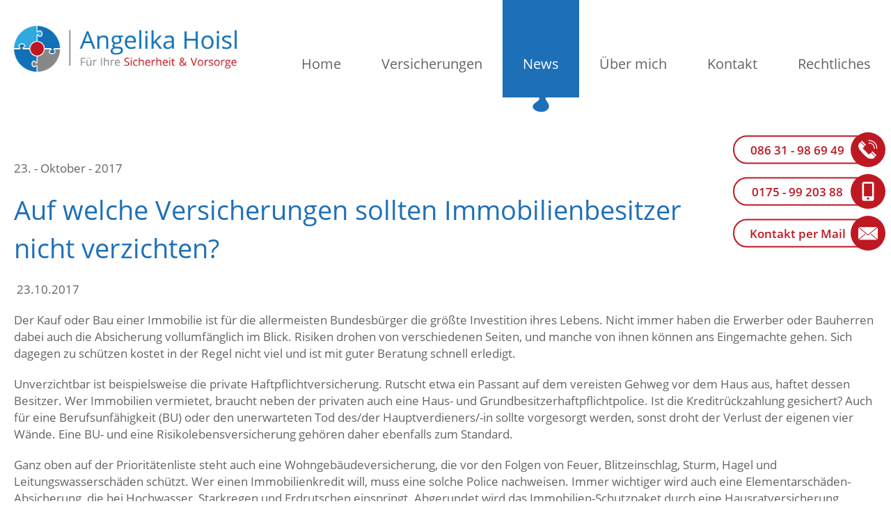

--- FILE ---
content_type: text/html; charset=UTF-8
request_url: https://www.versicherung-hoisl.de/auf-welche-versicherungen-sollten-immobilienbesitzer-nicht-verzichten/
body_size: 23254
content:
<!DOCTYPE html>
<html lang="de">

<head>
    <meta charset="UTF-8">
	<meta name="author" content="Werbeagentur purpix" />
	<meta name="format-detection" content="telephone=no"/>	
	<meta http-equiv="Content-Type" content="text/html; charset=UTF-8" />	
    <meta name="viewport" content="width=device-width, initial-scale=1 user-scalable=no">	
    <meta charset="utf-8">
<!--     <meta property="og:image" content="https://www.versicherung-hoisl.de/wp-content/uploads/2020/02/XXXXXXX"> -->
<script src="https://code.jquery.com/jquery-3.5.1.js" integrity="sha256-QWo7LDvxbWT2tbbQ97B53yJnYU3WhH/C8ycbRAkjPDc=" crossorigin="anonymous"></script>
<!-- 	<script src="https://cdnjs.cloudflare.com/ajax/libs/popper.js/1.12.3/umd/popper.min.js" integrity="sha384-vFJXuSJphROIrBnz7yo7oB41mKfc8JzQZiCq4NCceLEaO4IHwicKwpJf9c9IpFgh" crossorigin="anonymous"></script>	 -->
	
	

	<title>Auf welche Versicherungen sollten Immobilienbesitzer nicht verzichten? - Angelika Hoisl Versicherungen</title>
<link crossorigin data-rocket-preconnect href="https://code.jquery.com" rel="preconnect">
<link crossorigin data-rocket-preload as="font" href="https://www.versicherung-hoisl.de/wp-content/themes/hoisl/assets/fonts/open-sans-v17-latin/open-sans-v17-latin-regular.woff2" rel="preload">
<link crossorigin data-rocket-preload as="font" href="https://www.versicherung-hoisl.de/wp-content/themes/hoisl/assets/fonts/open-sans-v17-latin/open-sans-v17-latin-600.woff2" rel="preload">
<link crossorigin data-rocket-preload as="font" href="https://www.versicherung-hoisl.de/wp-content/themes/hoisl/assets/font-awesome/fa-solid-900.woff2" rel="preload">
<style id="wpr-usedcss">img:is([sizes=auto i],[sizes^="auto," i]){contain-intrinsic-size:3000px 1500px}img.emoji{display:inline!important;border:none!important;box-shadow:none!important;height:1em!important;width:1em!important;margin:0 .07em!important;vertical-align:-.1em!important;background:0 0!important;padding:0!important}:where(.wp-block-button__link){border-radius:9999px;box-shadow:none;padding:calc(.667em + 2px) calc(1.333em + 2px);text-decoration:none}:root :where(.wp-block-button .wp-block-button__link.is-style-outline),:root :where(.wp-block-button.is-style-outline>.wp-block-button__link){border:2px solid;padding:.667em 1.333em}:root :where(.wp-block-button .wp-block-button__link.is-style-outline:not(.has-text-color)),:root :where(.wp-block-button.is-style-outline>.wp-block-button__link:not(.has-text-color)){color:currentColor}:root :where(.wp-block-button .wp-block-button__link.is-style-outline:not(.has-background)),:root :where(.wp-block-button.is-style-outline>.wp-block-button__link:not(.has-background)){background-color:initial;background-image:none}:where(.wp-block-calendar table:not(.has-background) th){background:#ddd}:where(.wp-block-columns){margin-bottom:1.75em}:where(.wp-block-columns.has-background){padding:1.25em 2.375em}:where(.wp-block-post-comments input[type=submit]){border:none}:where(.wp-block-cover-image:not(.has-text-color)),:where(.wp-block-cover:not(.has-text-color)){color:#fff}:where(.wp-block-cover-image.is-light:not(.has-text-color)),:where(.wp-block-cover.is-light:not(.has-text-color)){color:#000}:root :where(.wp-block-cover h1:not(.has-text-color)),:root :where(.wp-block-cover h2:not(.has-text-color)),:root :where(.wp-block-cover h3:not(.has-text-color)),:root :where(.wp-block-cover h4:not(.has-text-color)),:root :where(.wp-block-cover h5:not(.has-text-color)),:root :where(.wp-block-cover h6:not(.has-text-color)),:root :where(.wp-block-cover p:not(.has-text-color)){color:inherit}:where(.wp-block-file){margin-bottom:1.5em}:where(.wp-block-file__button){border-radius:2em;display:inline-block;padding:.5em 1em}:where(.wp-block-file__button):is(a):active,:where(.wp-block-file__button):is(a):focus,:where(.wp-block-file__button):is(a):hover,:where(.wp-block-file__button):is(a):visited{box-shadow:none;color:#fff;opacity:.85;text-decoration:none}:where(.wp-block-group.wp-block-group-is-layout-constrained){position:relative}:root :where(.wp-block-image.is-style-rounded img,.wp-block-image .is-style-rounded img){border-radius:9999px}:where(.wp-block-latest-comments:not([style*=line-height] .wp-block-latest-comments__comment)){line-height:1.1}:where(.wp-block-latest-comments:not([style*=line-height] .wp-block-latest-comments__comment-excerpt p)){line-height:1.8}:root :where(.wp-block-latest-posts.is-grid){padding:0}:root :where(.wp-block-latest-posts.wp-block-latest-posts__list){padding-left:0}ul{box-sizing:border-box}:root :where(.wp-block-list.has-background){padding:1.25em 2.375em}:where(.wp-block-navigation.has-background .wp-block-navigation-item a:not(.wp-element-button)),:where(.wp-block-navigation.has-background .wp-block-navigation-submenu a:not(.wp-element-button)){padding:.5em 1em}:where(.wp-block-navigation .wp-block-navigation__submenu-container .wp-block-navigation-item a:not(.wp-element-button)),:where(.wp-block-navigation .wp-block-navigation__submenu-container .wp-block-navigation-submenu a:not(.wp-element-button)),:where(.wp-block-navigation .wp-block-navigation__submenu-container .wp-block-navigation-submenu button.wp-block-navigation-item__content),:where(.wp-block-navigation .wp-block-navigation__submenu-container .wp-block-pages-list__item button.wp-block-navigation-item__content){padding:.5em 1em}:root :where(p.has-background){padding:1.25em 2.375em}:where(p.has-text-color:not(.has-link-color)) a{color:inherit}:where(.wp-block-post-comments-form) input:not([type=submit]),:where(.wp-block-post-comments-form) textarea{border:1px solid #949494;font-family:inherit;font-size:1em}:where(.wp-block-post-comments-form) input:where(:not([type=submit]):not([type=checkbox])),:where(.wp-block-post-comments-form) textarea{padding:calc(.667em + 2px)}:where(.wp-block-post-excerpt){box-sizing:border-box;margin-bottom:var(--wp--style--block-gap);margin-top:var(--wp--style--block-gap)}:where(.wp-block-preformatted.has-background){padding:1.25em 2.375em}:where(.wp-block-search__button){border:1px solid #ccc;padding:6px 10px}:where(.wp-block-search__input){font-family:inherit;font-size:inherit;font-style:inherit;font-weight:inherit;letter-spacing:inherit;line-height:inherit;text-transform:inherit}:where(.wp-block-search__button-inside .wp-block-search__inside-wrapper){border:1px solid #949494;box-sizing:border-box;padding:4px}:where(.wp-block-search__button-inside .wp-block-search__inside-wrapper) .wp-block-search__input{border:none;border-radius:0;padding:0 4px}:where(.wp-block-search__button-inside .wp-block-search__inside-wrapper) .wp-block-search__input:focus{outline:0}:where(.wp-block-search__button-inside .wp-block-search__inside-wrapper) :where(.wp-block-search__button){padding:4px 8px}:root :where(.wp-block-separator.is-style-dots){height:auto;line-height:1;text-align:center}:root :where(.wp-block-separator.is-style-dots):before{color:currentColor;content:"···";font-family:serif;font-size:1.5em;letter-spacing:2em;padding-left:2em}:root :where(.wp-block-site-logo.is-style-rounded){border-radius:9999px}:where(.wp-block-social-links:not(.is-style-logos-only)) .wp-social-link{background-color:#f0f0f0;color:#444}:where(.wp-block-social-links:not(.is-style-logos-only)) .wp-social-link-amazon{background-color:#f90;color:#fff}:where(.wp-block-social-links:not(.is-style-logos-only)) .wp-social-link-bandcamp{background-color:#1ea0c3;color:#fff}:where(.wp-block-social-links:not(.is-style-logos-only)) .wp-social-link-behance{background-color:#0757fe;color:#fff}:where(.wp-block-social-links:not(.is-style-logos-only)) .wp-social-link-bluesky{background-color:#0a7aff;color:#fff}:where(.wp-block-social-links:not(.is-style-logos-only)) .wp-social-link-codepen{background-color:#1e1f26;color:#fff}:where(.wp-block-social-links:not(.is-style-logos-only)) .wp-social-link-deviantart{background-color:#02e49b;color:#fff}:where(.wp-block-social-links:not(.is-style-logos-only)) .wp-social-link-discord{background-color:#5865f2;color:#fff}:where(.wp-block-social-links:not(.is-style-logos-only)) .wp-social-link-dribbble{background-color:#e94c89;color:#fff}:where(.wp-block-social-links:not(.is-style-logos-only)) .wp-social-link-dropbox{background-color:#4280ff;color:#fff}:where(.wp-block-social-links:not(.is-style-logos-only)) .wp-social-link-etsy{background-color:#f45800;color:#fff}:where(.wp-block-social-links:not(.is-style-logos-only)) .wp-social-link-facebook{background-color:#0866ff;color:#fff}:where(.wp-block-social-links:not(.is-style-logos-only)) .wp-social-link-fivehundredpx{background-color:#000;color:#fff}:where(.wp-block-social-links:not(.is-style-logos-only)) .wp-social-link-flickr{background-color:#0461dd;color:#fff}:where(.wp-block-social-links:not(.is-style-logos-only)) .wp-social-link-foursquare{background-color:#e65678;color:#fff}:where(.wp-block-social-links:not(.is-style-logos-only)) .wp-social-link-github{background-color:#24292d;color:#fff}:where(.wp-block-social-links:not(.is-style-logos-only)) .wp-social-link-goodreads{background-color:#eceadd;color:#382110}:where(.wp-block-social-links:not(.is-style-logos-only)) .wp-social-link-google{background-color:#ea4434;color:#fff}:where(.wp-block-social-links:not(.is-style-logos-only)) .wp-social-link-gravatar{background-color:#1d4fc4;color:#fff}:where(.wp-block-social-links:not(.is-style-logos-only)) .wp-social-link-instagram{background-color:#f00075;color:#fff}:where(.wp-block-social-links:not(.is-style-logos-only)) .wp-social-link-lastfm{background-color:#e21b24;color:#fff}:where(.wp-block-social-links:not(.is-style-logos-only)) .wp-social-link-linkedin{background-color:#0d66c2;color:#fff}:where(.wp-block-social-links:not(.is-style-logos-only)) .wp-social-link-mastodon{background-color:#3288d4;color:#fff}:where(.wp-block-social-links:not(.is-style-logos-only)) .wp-social-link-medium{background-color:#000;color:#fff}:where(.wp-block-social-links:not(.is-style-logos-only)) .wp-social-link-meetup{background-color:#f6405f;color:#fff}:where(.wp-block-social-links:not(.is-style-logos-only)) .wp-social-link-patreon{background-color:#000;color:#fff}:where(.wp-block-social-links:not(.is-style-logos-only)) .wp-social-link-pinterest{background-color:#e60122;color:#fff}:where(.wp-block-social-links:not(.is-style-logos-only)) .wp-social-link-pocket{background-color:#ef4155;color:#fff}:where(.wp-block-social-links:not(.is-style-logos-only)) .wp-social-link-reddit{background-color:#ff4500;color:#fff}:where(.wp-block-social-links:not(.is-style-logos-only)) .wp-social-link-skype{background-color:#0478d7;color:#fff}:where(.wp-block-social-links:not(.is-style-logos-only)) .wp-social-link-snapchat{background-color:#fefc00;color:#fff;stroke:#000}:where(.wp-block-social-links:not(.is-style-logos-only)) .wp-social-link-soundcloud{background-color:#ff5600;color:#fff}:where(.wp-block-social-links:not(.is-style-logos-only)) .wp-social-link-spotify{background-color:#1bd760;color:#fff}:where(.wp-block-social-links:not(.is-style-logos-only)) .wp-social-link-telegram{background-color:#2aabee;color:#fff}:where(.wp-block-social-links:not(.is-style-logos-only)) .wp-social-link-threads{background-color:#000;color:#fff}:where(.wp-block-social-links:not(.is-style-logos-only)) .wp-social-link-tiktok{background-color:#000;color:#fff}:where(.wp-block-social-links:not(.is-style-logos-only)) .wp-social-link-tumblr{background-color:#011835;color:#fff}:where(.wp-block-social-links:not(.is-style-logos-only)) .wp-social-link-twitch{background-color:#6440a4;color:#fff}:where(.wp-block-social-links:not(.is-style-logos-only)) .wp-social-link-twitter{background-color:#1da1f2;color:#fff}:where(.wp-block-social-links:not(.is-style-logos-only)) .wp-social-link-vimeo{background-color:#1eb7ea;color:#fff}:where(.wp-block-social-links:not(.is-style-logos-only)) .wp-social-link-vk{background-color:#4680c2;color:#fff}:where(.wp-block-social-links:not(.is-style-logos-only)) .wp-social-link-wordpress{background-color:#3499cd;color:#fff}:where(.wp-block-social-links:not(.is-style-logos-only)) .wp-social-link-whatsapp{background-color:#25d366;color:#fff}:where(.wp-block-social-links:not(.is-style-logos-only)) .wp-social-link-x{background-color:#000;color:#fff}:where(.wp-block-social-links:not(.is-style-logos-only)) .wp-social-link-yelp{background-color:#d32422;color:#fff}:where(.wp-block-social-links:not(.is-style-logos-only)) .wp-social-link-youtube{background-color:red;color:#fff}:where(.wp-block-social-links.is-style-logos-only) .wp-social-link{background:0 0}:where(.wp-block-social-links.is-style-logos-only) .wp-social-link svg{height:1.25em;width:1.25em}:where(.wp-block-social-links.is-style-logos-only) .wp-social-link-amazon{color:#f90}:where(.wp-block-social-links.is-style-logos-only) .wp-social-link-bandcamp{color:#1ea0c3}:where(.wp-block-social-links.is-style-logos-only) .wp-social-link-behance{color:#0757fe}:where(.wp-block-social-links.is-style-logos-only) .wp-social-link-bluesky{color:#0a7aff}:where(.wp-block-social-links.is-style-logos-only) .wp-social-link-codepen{color:#1e1f26}:where(.wp-block-social-links.is-style-logos-only) .wp-social-link-deviantart{color:#02e49b}:where(.wp-block-social-links.is-style-logos-only) .wp-social-link-discord{color:#5865f2}:where(.wp-block-social-links.is-style-logos-only) .wp-social-link-dribbble{color:#e94c89}:where(.wp-block-social-links.is-style-logos-only) .wp-social-link-dropbox{color:#4280ff}:where(.wp-block-social-links.is-style-logos-only) .wp-social-link-etsy{color:#f45800}:where(.wp-block-social-links.is-style-logos-only) .wp-social-link-facebook{color:#0866ff}:where(.wp-block-social-links.is-style-logos-only) .wp-social-link-fivehundredpx{color:#000}:where(.wp-block-social-links.is-style-logos-only) .wp-social-link-flickr{color:#0461dd}:where(.wp-block-social-links.is-style-logos-only) .wp-social-link-foursquare{color:#e65678}:where(.wp-block-social-links.is-style-logos-only) .wp-social-link-github{color:#24292d}:where(.wp-block-social-links.is-style-logos-only) .wp-social-link-goodreads{color:#382110}:where(.wp-block-social-links.is-style-logos-only) .wp-social-link-google{color:#ea4434}:where(.wp-block-social-links.is-style-logos-only) .wp-social-link-gravatar{color:#1d4fc4}:where(.wp-block-social-links.is-style-logos-only) .wp-social-link-instagram{color:#f00075}:where(.wp-block-social-links.is-style-logos-only) .wp-social-link-lastfm{color:#e21b24}:where(.wp-block-social-links.is-style-logos-only) .wp-social-link-linkedin{color:#0d66c2}:where(.wp-block-social-links.is-style-logos-only) .wp-social-link-mastodon{color:#3288d4}:where(.wp-block-social-links.is-style-logos-only) .wp-social-link-medium{color:#000}:where(.wp-block-social-links.is-style-logos-only) .wp-social-link-meetup{color:#f6405f}:where(.wp-block-social-links.is-style-logos-only) .wp-social-link-patreon{color:#000}:where(.wp-block-social-links.is-style-logos-only) .wp-social-link-pinterest{color:#e60122}:where(.wp-block-social-links.is-style-logos-only) .wp-social-link-pocket{color:#ef4155}:where(.wp-block-social-links.is-style-logos-only) .wp-social-link-reddit{color:#ff4500}:where(.wp-block-social-links.is-style-logos-only) .wp-social-link-skype{color:#0478d7}:where(.wp-block-social-links.is-style-logos-only) .wp-social-link-snapchat{color:#fff;stroke:#000}:where(.wp-block-social-links.is-style-logos-only) .wp-social-link-soundcloud{color:#ff5600}:where(.wp-block-social-links.is-style-logos-only) .wp-social-link-spotify{color:#1bd760}:where(.wp-block-social-links.is-style-logos-only) .wp-social-link-telegram{color:#2aabee}:where(.wp-block-social-links.is-style-logos-only) .wp-social-link-threads{color:#000}:where(.wp-block-social-links.is-style-logos-only) .wp-social-link-tiktok{color:#000}:where(.wp-block-social-links.is-style-logos-only) .wp-social-link-tumblr{color:#011835}:where(.wp-block-social-links.is-style-logos-only) .wp-social-link-twitch{color:#6440a4}:where(.wp-block-social-links.is-style-logos-only) .wp-social-link-twitter{color:#1da1f2}:where(.wp-block-social-links.is-style-logos-only) .wp-social-link-vimeo{color:#1eb7ea}:where(.wp-block-social-links.is-style-logos-only) .wp-social-link-vk{color:#4680c2}:where(.wp-block-social-links.is-style-logos-only) .wp-social-link-whatsapp{color:#25d366}:where(.wp-block-social-links.is-style-logos-only) .wp-social-link-wordpress{color:#3499cd}:where(.wp-block-social-links.is-style-logos-only) .wp-social-link-x{color:#000}:where(.wp-block-social-links.is-style-logos-only) .wp-social-link-yelp{color:#d32422}:where(.wp-block-social-links.is-style-logos-only) .wp-social-link-youtube{color:red}:root :where(.wp-block-social-links .wp-social-link a){padding:.25em}:root :where(.wp-block-social-links.is-style-logos-only .wp-social-link a){padding:0}:root :where(.wp-block-social-links.is-style-pill-shape .wp-social-link a){padding-left:.6666666667em;padding-right:.6666666667em}:root :where(.wp-block-tag-cloud.is-style-outline){display:flex;flex-wrap:wrap;gap:1ch}:root :where(.wp-block-tag-cloud.is-style-outline a){border:1px solid;font-size:unset!important;margin-right:0;padding:1ch 2ch;text-decoration:none!important}:root :where(.wp-block-table-of-contents){box-sizing:border-box}:where(.wp-block-term-description){box-sizing:border-box;margin-bottom:var(--wp--style--block-gap);margin-top:var(--wp--style--block-gap)}:where(pre.wp-block-verse){font-family:inherit}:root{--wp--preset--font-size--normal:16px;--wp--preset--font-size--huge:42px}.has-text-align-left{text-align:left}html :where(.has-border-color){border-style:solid}html :where([style*=border-top-color]){border-top-style:solid}html :where([style*=border-right-color]){border-right-style:solid}html :where([style*=border-bottom-color]){border-bottom-style:solid}html :where([style*=border-left-color]){border-left-style:solid}html :where([style*=border-width]){border-style:solid}html :where([style*=border-top-width]){border-top-style:solid}html :where([style*=border-right-width]){border-right-style:solid}html :where([style*=border-bottom-width]){border-bottom-style:solid}html :where([style*=border-left-width]){border-left-style:solid}html :where(img[class*=wp-image-]){height:auto;max-width:100%}:where(figure){margin:0 0 1em}html :where(.is-position-sticky){--wp-admin--admin-bar--position-offset:var(--wp-admin--admin-bar--height,0px)}@media screen and (max-width:600px){html :where(.is-position-sticky){--wp-admin--admin-bar--position-offset:0px}}:root{--wp-admin-theme-color:#3858e9;--wp-admin-theme-color--rgb:56,88,233;--wp-admin-theme-color-darker-10:#2145e6;--wp-admin-theme-color-darker-10--rgb:33,69,230;--wp-admin-theme-color-darker-20:#183ad6;--wp-admin-theme-color-darker-20--rgb:24,58,214;--wp-admin-border-width-focus:2px}:root{--wp-admin-theme-color:#007cba;--wp-admin-theme-color--rgb:0,124,186;--wp-admin-theme-color-darker-10:#006ba1;--wp-admin-theme-color-darker-10--rgb:0,107,161;--wp-admin-theme-color-darker-20:#005a87;--wp-admin-theme-color-darker-20--rgb:0,90,135;--wp-admin-border-width-focus:2px;--wp-block-synced-color:#7a00df;--wp-block-synced-color--rgb:122,0,223;--wp-bound-block-color:var(--wp-block-synced-color)}@media (min-resolution:192dpi){:root{--wp-admin-border-width-focus:1.5px}}:where(.wp-block-popup-maker-cta-button__link){border-radius:9999px;box-shadow:none;padding:1rem 2.25rem;text-decoration:none}:root :where(.wp-block-popup-maker-cta-button){font-family:inherit;font-size:var(--wp--preset--font-size--medium);font-style:normal;line-height:inherit}:root :where(.wp-block-popup-maker-cta-button .wp-block-popup-maker-cta-button__link.is-style-outline),:root :where(.wp-block-popup-maker-cta-button.is-style-outline>.wp-block-popup-maker-cta-button__link){border:1px solid;padding:calc(1rem - 1px) calc(2.25rem - 1px)}:root :where(.wp-block-popup-maker-cta-button .wp-block-popup-maker-cta-button__link.is-style-outline:not(.has-text-color)),:root :where(.wp-block-popup-maker-cta-button.is-style-outline>.wp-block-popup-maker-cta-button__link:not(.has-text-color)){color:currentColor}:root :where(.wp-block-popup-maker-cta-button .wp-block-popup-maker-cta-button__link.is-style-outline:not(.has-background)),:root :where(.wp-block-popup-maker-cta-button.is-style-outline>.wp-block-popup-maker-cta-button__link:not(.has-background)){background-color:#0000;background-image:none}:root :where(.wp-block-popup-maker-cta-button.is-style-outline>.wp-block-popup-maker-cta-button__link.wp-block-popup-maker-cta-button__link:not(.has-background):hover){background-color:color-mix(in srgb,var(--wp--preset--color--contrast) 5%,#0000)}@supports not (background-color:color-mix(in srgb,red 50%,blue)){:where(.wp-block-popup-maker-cta-button:not(.is-style-outline))>.wp-block-popup-maker-cta-button__link:not(.is-style-outline):hover{filter:brightness(.85)}:where(.wp-block-popup-maker-cta-button.is-style-outline>.wp-block-popup-maker-cta-button__link.wp-block-popup-maker-cta-button__link:not(.has-background):hover){filter:brightness(1.05)}}:root{--wp--preset--aspect-ratio--square:1;--wp--preset--aspect-ratio--4-3:4/3;--wp--preset--aspect-ratio--3-4:3/4;--wp--preset--aspect-ratio--3-2:3/2;--wp--preset--aspect-ratio--2-3:2/3;--wp--preset--aspect-ratio--16-9:16/9;--wp--preset--aspect-ratio--9-16:9/16;--wp--preset--color--black:#000000;--wp--preset--color--cyan-bluish-gray:#abb8c3;--wp--preset--color--white:#ffffff;--wp--preset--color--pale-pink:#f78da7;--wp--preset--color--vivid-red:#cf2e2e;--wp--preset--color--luminous-vivid-orange:#ff6900;--wp--preset--color--luminous-vivid-amber:#fcb900;--wp--preset--color--light-green-cyan:#7bdcb5;--wp--preset--color--vivid-green-cyan:#00d084;--wp--preset--color--pale-cyan-blue:#8ed1fc;--wp--preset--color--vivid-cyan-blue:#0693e3;--wp--preset--color--vivid-purple:#9b51e0;--wp--preset--gradient--vivid-cyan-blue-to-vivid-purple:linear-gradient(135deg,rgba(6, 147, 227, 1) 0%,rgb(155, 81, 224) 100%);--wp--preset--gradient--light-green-cyan-to-vivid-green-cyan:linear-gradient(135deg,rgb(122, 220, 180) 0%,rgb(0, 208, 130) 100%);--wp--preset--gradient--luminous-vivid-amber-to-luminous-vivid-orange:linear-gradient(135deg,rgba(252, 185, 0, 1) 0%,rgba(255, 105, 0, 1) 100%);--wp--preset--gradient--luminous-vivid-orange-to-vivid-red:linear-gradient(135deg,rgba(255, 105, 0, 1) 0%,rgb(207, 46, 46) 100%);--wp--preset--gradient--very-light-gray-to-cyan-bluish-gray:linear-gradient(135deg,rgb(238, 238, 238) 0%,rgb(169, 184, 195) 100%);--wp--preset--gradient--cool-to-warm-spectrum:linear-gradient(135deg,rgb(74, 234, 220) 0%,rgb(151, 120, 209) 20%,rgb(207, 42, 186) 40%,rgb(238, 44, 130) 60%,rgb(251, 105, 98) 80%,rgb(254, 248, 76) 100%);--wp--preset--gradient--blush-light-purple:linear-gradient(135deg,rgb(255, 206, 236) 0%,rgb(152, 150, 240) 100%);--wp--preset--gradient--blush-bordeaux:linear-gradient(135deg,rgb(254, 205, 165) 0%,rgb(254, 45, 45) 50%,rgb(107, 0, 62) 100%);--wp--preset--gradient--luminous-dusk:linear-gradient(135deg,rgb(255, 203, 112) 0%,rgb(199, 81, 192) 50%,rgb(65, 88, 208) 100%);--wp--preset--gradient--pale-ocean:linear-gradient(135deg,rgb(255, 245, 203) 0%,rgb(182, 227, 212) 50%,rgb(51, 167, 181) 100%);--wp--preset--gradient--electric-grass:linear-gradient(135deg,rgb(202, 248, 128) 0%,rgb(113, 206, 126) 100%);--wp--preset--gradient--midnight:linear-gradient(135deg,rgb(2, 3, 129) 0%,rgb(40, 116, 252) 100%);--wp--preset--font-size--small:13px;--wp--preset--font-size--medium:20px;--wp--preset--font-size--large:36px;--wp--preset--font-size--x-large:42px;--wp--preset--spacing--20:0.44rem;--wp--preset--spacing--30:0.67rem;--wp--preset--spacing--40:1rem;--wp--preset--spacing--50:1.5rem;--wp--preset--spacing--60:2.25rem;--wp--preset--spacing--70:3.38rem;--wp--preset--spacing--80:5.06rem;--wp--preset--shadow--natural:6px 6px 9px rgba(0, 0, 0, .2);--wp--preset--shadow--deep:12px 12px 50px rgba(0, 0, 0, .4);--wp--preset--shadow--sharp:6px 6px 0px rgba(0, 0, 0, .2);--wp--preset--shadow--outlined:6px 6px 0px -3px rgba(255, 255, 255, 1),6px 6px rgba(0, 0, 0, 1);--wp--preset--shadow--crisp:6px 6px 0px rgba(0, 0, 0, 1)}:where(.is-layout-flex){gap:.5em}:where(.is-layout-grid){gap:.5em}:where(.wp-block-post-template.is-layout-flex){gap:1.25em}:where(.wp-block-post-template.is-layout-grid){gap:1.25em}:where(.wp-block-columns.is-layout-flex){gap:2em}:where(.wp-block-columns.is-layout-grid){gap:2em}:root :where(.wp-block-pullquote){font-size:1.5em;line-height:1.6}header>.full_width{background:#fff}header.sticky-nav{min-height:inherit;position:-webkit-sticky;position:sticky;top:0;z-index:9999}header.sticky-nav,header.sticky-nav img{transition:all ease-in-out .5s;width:100%}header.sticky-nav img{padding:20px}header .logo a{text-align:center;margin:0 auto 0 0}header .logo img{max-height:100px;width:auto}header .headerbar{margin:0 auto;order:4;max-width:1480px!important;overflow:visible;z-index:100;display:-webkit-box;display:-moz-box;display:-ms-flexbox;display:-webkit-flex;display:-ms-flex;display:flex;flex-wrap:wrap;-ms-flex-wrap:wrap;justify-content:space-between;-ms-flex-pack:space-between;align-items:stretch;-ms-flex-align:stretch}header .headerbar *{align-items:stretch;-ms-flex-align:stretch}@media (max-width:767px){header .headerbar *{justify-content:flex-end;-ms-flex-pack:end}}header .headerbar aside{display:-webkit-box;display:-moz-box;display:-ms-flexbox;display:-webkit-flex;display:-ms-flex;display:flex;flex-wrap:wrap;-ms-flex-wrap:wrap}header .headerbar aside:not(.navi)>.nav-button{display:none}header .headerbar .logo{align-items:center;-ms-flex-align:center;flex:0 0 70%;max-width:70%}@media (min-width:768px) and (max-width:1023px){header .headerbar .logo{flex:0 0 50%;max-width:50%}}@media (min-width:1024px){header .headerbar .logo{flex:0 0 360px;max-width:360px}header .headerbar .logo img{width:100%;height:auto;max-height:none}}header .headerbar .navi{position:inherit;z-index:100}@media (max-width:767px){header .headerbar .navi{flex:0 0 30%;max-width:30%}header .contact div.contact-cont a{opacity:0;transform:translate(120%,-50%)}}@media (min-width:768px) and (max-width:1023px){header .headerbar .navi{flex:0 0 122px;max-width:122px;margin-right:250px}}header .headerbar .contact{z-index:50}header .contact{position:fixed;right:0;top:175px}@media (min-width:768px){header .headerbar .logo{order:2}header .headerbar .navi{order:3}header .headerbar .contact{z-index:50}header .contact{top:-2px;right:8px}}header .contact div.contact-cont{float:right;clear:both;width:auto;text-align:center;position:relative;padding:0;margin:10px 0 0;width:50px;min-height:50px;display:-webkit-box;display:-moz-box;display:-ms-flexbox;display:-webkit-flex;display:-ms-flex;display:flex;flex-wrap:wrap;-ms-flex-wrap:wrap;align-items:center;-ms-flex-align:center;transition:all .5s ease-in-out}header .contact div.contact-cont a{color:#be1822;background-color:rgba(255,255,255,.9);padding:10px 35px 10px 20px;border-radius:25px;border:2px solid #be1822;display:table;white-space:nowrap;position:absolute;z-index:5;top:50%;bottom:auto;left:10px;margin-left:1px;line-height:1;cursor:pointer;transition:all .5s ease-in-out;transition-duration:1s;font-weight:600}@media (min-width:768px){header .contact div.contact-cont a{transform:translate(-90%,-50%);width:200px}}header .contact .img-cont{position:absolute;z-index:10;right:0;top:50%;bottom:auto;transform:translateY(-50%);width:50px;height:50px;padding:10px;cursor:pointer;display:-webkit-box;display:-moz-box;display:-ms-flexbox;display:-webkit-flex;display:-ms-flex;display:flex;flex-wrap:wrap;-ms-flex-wrap:wrap;background:#be1822;border-radius:50%}header .contact .img-cont img{width:100%;height:auto;padding:0}@media (max-width:1023px){aside.navi{margin-bottom:-22px}aside.navi>div.nav-button{position:relative;height:122px;background-color:#1d6fb8;width:100%;max-width:150px;display:-webkit-box;display:-moz-box;display:-ms-flexbox;display:-webkit-flex;display:-ms-flex;display:flex;flex-wrap:wrap;-ms-flex-wrap:wrap;align-items:flex-end;margin-bottom:22px;cursor:pointer}aside.navi>div.nav-button::after{position:relative;z-index:0;display:block;content:"";width:24px;height:22px;margin:0 auto;background-image:url(https://www.versicherung-hoisl.de/wp-content/themes/hoisl/img/Navi-puzzle-min.png)!important;background-size:contain;background-repeat:no-repeat;background-position:center bottom;top:0;margin-bottom:-21px;position:absolute;bottom:0;top:auto;left:0;right:0}aside.navi>div.nav-button p{background-color:#1d6fb8;padding:10px;color:#fff;font-size:14px;width:auto;display:table;margin:0 auto 20px;font-weight:700}aside.navi>div.nav-button p::after{content:"\f0c9";font-family:"Font Awesome 5 Free";display:block;float:right;margin-left:10px}aside.navi>div.nav-button+.menu-hauptmenue-container{transition:all ease-in-out .5s;position:absolute;z-index:9999;right:0;top:122px;z-index:-1;width:100%;max-width:414px;overflow:hidden}aside.navi>div.nav-button+.menu-hauptmenue-container>ul{flex-direction:row;position:relative;background-color:#fff;-webkit-box-shadow:0 2px 23px -2px rgba(0,0,0,.75);-moz-box-shadow:0 2px 23px -2px rgba(0,0,0,.75);box-shadow:0 2px 23px -2px rgba(0,0,0,.75);margin:5px 0 37px 37px;width:auto;transition:all .5s ease-in-out;transition-duration:1s}aside.navi>div.nav-button+.menu-hauptmenue-container>ul li:first-child i{display:none}aside.navi>div.nav-button+.menu-hauptmenue-container>ul li{flex:0 0 100%;max-width:100%}aside.navi>div.nav-button.mob-nav+.menu-hauptmenue-container{right:0}aside.navi>div.nav-button.mob-nav+.menu-hauptmenue-container>ul{transform:translateX(0)}aside.navi>div.nav-button.mob-nav-off+.menu-hauptmenue-container{height:0;padding:0;right:-20px}aside.navi>div.nav-button.mob-nav-off+.menu-hauptmenue-container>ul{transition:all .5s ease-in-out;transition-duration:1s;transform:translateX(100%)}aside.navi>div.nav-button+.menu-hauptmenue-container{transition:all .5s ease-in-out;transition-duration:1s;max-height:80vh;height:auto;overflow-y:scroll;padding-bottom:50px}ul.menu>li>.sub-menu>li>a{padding:13px 16px 13px 30px}}@media (min-width:1024px){header .contact{top:180px}aside.navi>div.nav-button{display:none}aside.navi>div.nav-button+.menu-hauptmenue-container>ul>li>ul{transition:all .5s ease-in-out;transition-duration:1s;max-height:70vh;height:auto;overflow-y:scroll;padding-bottom:0}ul.menu li ul li[class*=children]>a::after{content:"\f0d7"}ul.menu li ul li[class*=children].nav-active>a::after{content:"\f0d7"}ul.menu li ul li[class*=children] li a{background:#ebf2f9}}ul.menu{list-style:none;padding:0;margin:0;display:-webkit-box;display:-moz-box;display:-ms-flexbox;display:-webkit-flex;display:-ms-flex;display:flex;flex-wrap:wrap;-ms-flex-wrap:wrap;justify-content:flex-start;width:100%;clear:both;margin:0;z-index:700;position:relative}@media (min-width:){ul.menu{flex-wrap:nowrap}}ul.menu li{position:relative;white-space:nowrap;padding:0;transition:all .5s ease-in-out}ul.menu li::after{content:"";display:inline-block;width:auto;position:absolute;left:0;right:0;height:1px;bottom:-1px;z-index:6;margin:0 16px;background-color:#646464}ul.menu li.nav-active::after{background-color:#fff}ul.menu li[class*=children]>a::after{font-family:"Font Awesome 5 Free";content:"\f0dd";float:right;line-height:13px}@media (min-width:1024px) and (min-width:1800px){ul.menu li ul li[class*=children]>a::after{content:"\f0da"}ul.menu li ul li[class*=children].nav-active>a::after{content:"\f0d9"}}ul.menu li a{font-size:16px;width:100%;color:#646464;position:relative;z-index:5;display:block}@media (min-width:768px) and (max-width:1023px){ul.menu li a{font-size:18px}}header ul.menu ul{display:none;margin:0;position:relative;width:100%;left:0;z-index:99999}@media (min-width:1800px){header ul.menu ul{top:30px}}ul.menu>li>a{padding:16px;background-color:#fff}@media (min-width:1024px){ul.menu li a{font-size:20px}header ul.menu>li>a{height:140px}header ul.menu>li>ul{display:block!important;opacity:0;visibility:hidden;z-index:-10;transition:all .5s ease-in-out}header ul.menu>li.nav-active>ul{opacity:1;visibility:visible;z-index:20}header ul.menu>li>ul{position:absolute;top:145px;left:0}ul.menu>li>a{padding:20px 11px 34px;display:-webkit-box;display:-moz-box;display:-ms-flexbox;display:-webkit-flex;display:-ms-flex;display:flex;flex-wrap:wrap;-ms-flex-wrap:wrap;align-items:flex-end;-ms-flex-align:end}ul.menu>li::after{display:none}}@media (min-width:1280px){ul.menu>li>a{padding-left:29px;padding-right:29px}}ul.menu>li::after{background-color:#646464;bottom:-1px}ul.menu>li:last-child::after{display:none}ul.menu>li:last-child>ul{left:auto;right:0}ul.menu>li.nav-active::after,ul.menu>li[class*=current]::after,ul.menu>li[class*=current]:hover::after{background-color:#fff;bottom:-1px}ul.menu li.nav-active,ul.menu li[class*=current],ul.menu li[class*=current]:hover{z-index:30}ul.menu li[class*=current]+li:hover{z-index:25}ul.menu li.nav-active+li[class*=current],ul.menu>li:hover+li[class*=current]{z-index:35}ul.menu li:hover{z-index:35}header ul.menu>li:hover::after{background-color:#fff;bottom:-1px}ul.menu>li.nav-active>a,ul.menu>li[class*=current]>a{font-weight:400;color:#fff;background-color:#1d6fb8}ul.menu>li.nav-active>a:hover,ul.menu>li.nav-active>a:hover ::before,ul.menu>li[class*=current]>a:hover,ul.menu>li[class*=current]>a:hover ::before{color:#fff}ul.menu>li:hover>a{color:#fff;background-color:#1d6fb8}ul.menu>li>.sub-menu{z-index:20}ul.menu>li>.sub-menu>li::after{margin-left:30px}@media (min-width:1024px){ul.menu>li[class*=children]>a::after{display:none}header ul.menu>li.nav-active>a::after,header ul.menu>li[class*=current]:hover>a::after,header ul.menu>li[class*=current]>a::after{position:relative;z-index:0;display:block;content:"";width:24px;height:22px;margin:0 auto;background-image:url(https://www.versicherung-hoisl.de/wp-content/themes/hoisl/img/Navi-puzzle-min.png)!important;background-size:contain;background-repeat:no-repeat;background-position:center bottom;top:0;margin-bottom:-21px;background-color:rgba(0,0,0,0)!important;top:auto;bottom:0;position:absolute;left:0;right:0}header ul.menu>li:hover>a::after{position:relative;z-index:0;display:block;content:"";width:24px;height:22px;margin:0 auto;background-image:url(https://www.versicherung-hoisl.de/wp-content/themes/hoisl/img/Navi-puzzle-min.png)!important;background-size:contain;background-repeat:no-repeat;background-position:center bottom;top:0;margin-bottom:-21px;background-color:rgba(0,0,0,0)!important;top:auto;bottom:0;position:absolute;left:0;right:0}ul.menu>li>.sub-menu>li>a{padding:20px 54px 20px 34px}ul.menu>li>.sub-menu>li>a::after{position:absolute;right:34px;top:50%;transform:translateY(-50%)}ul.menu>li>.sub-menu>li::after{margin-left:34px;margin-right:34px;background-color:rgba(0,0,0,0);border-bottom:1px dotted #888787}ul.menu>li>.sub-menu>li:last-child::after{display:none}ul.menu>li>.sub-menu{width:auto}ul.menu>li>.sub-menu>li{background:#fff}ul.menu>li>.sub-menu>li.nav-active::after,ul.menu>li>.sub-menu>li:hover::after,ul.menu>li>.sub-menu>li[class*=current]::after{display:none}}ul.menu>li>.sub-menu>li.nav-active>a,ul.menu>li>.sub-menu>li:hover>a,ul.menu>li>.sub-menu>li[class*=current]>a{background-color:#38a9e1;color:#fff}ul.menu>li>.sub-menu>li.nav-active::after,ul.menu>li>.sub-menu>li:hover::after,ul.menu>li>.sub-menu>li[class*=current]::after{background-color:#fff}ul.menu .sub-menu .sub-menu{position:relative;z-index:10}ul.menu .sub-menu .sub-menu>li>a{padding:7px 8px 7px 45px;position:relative}ul.menu .sub-menu .sub-menu>li>a::before{font-family:"Font Awesome 5 Free";content:"\f101"!important;margin-left:0;margin-right:5px;color:#646464}ul.menu .sub-menu .sub-menu>li::after{margin-left:45px}@media (min-width:1024px){ul.menu .sub-menu .sub-menu>li>a{padding:15px 34px}ul.menu .sub-menu .sub-menu>li>a::before{position:absolute;left:10px;top:50%;transform:translateY(-50%);opacity:0;transition:all .5s ease-in-out;color:#1d6fb8!important}ul.menu .sub-menu .sub-menu>li::after{margin:0 34px;bottom:0}ul.menu .sub-menu .sub-menu>li:last-child::after{display:none}ul.menu .sub-menu .sub-menu li.nav-active>a::before,ul.menu .sub-menu .sub-menu li:hover>a::before,ul.menu .sub-menu .sub-menu li[class*=current]:hover>a::before,ul.menu .sub-menu .sub-menu li[class*=current]>a::before{opacity:1}}ul.menu .sub-menu .sub-menu li.nav-active>a,ul.menu .sub-menu .sub-menu li:hover>a,ul.menu .sub-menu .sub-menu li[class*=current]:hover>a,ul.menu .sub-menu .sub-menu li[class*=current]>a{background-color:#ebf2f9;color:#1d6fb8}ul.menu .sub-menu .sub-menu li.nav-active>a::before,ul.menu .sub-menu .sub-menu li:hover>a::before,ul.menu .sub-menu .sub-menu li[class*=current]:hover>a::before,ul.menu .sub-menu .sub-menu li[class*=current]>a::before{color:#1d6fb8!important}ul.menu .sub-menu .sub-menu li.nav-active::after,ul.menu .sub-menu .sub-menu li:hover::after,ul.menu .sub-menu .sub-menu li[class*=current]::after,ul.menu .sub-menu .sub-menu li[class*=current]:hover::after{background-color:#fff}@media (min-width:1480px){ul.menu>li>a{padding-left:34px;padding-right:34px}ul.menu>li>.sub-menu{overflow:visible!important}ul.menu>li>.sub-menu>li ul{position:fixed!important;left:auto;top:145px;width:335px;right:auto;margin-left:260px}ul.menu>li>.sub-menu>li ul *{font-size:17px}}html.pum-open.pum-open-overlay.pum-open-scrollable .pum-overlay.pum-active{padding-right:0!important}main .mt-90{margin-top:90px}@media (max-width:767px){header .contact div.contact-cont:hover>a{transform:translate(-90%,-50%);opacity:1}main h1{padding-right:50px}main .post h1,main>h1{padding-right:50px!important}.foot .menu a,.foot a{font-size:14px}}@media (min-width:768px) and (max-width:1799px){main .post h1,main>h1{padding-right:225px!important}}.foot,.foot .menu{display:-webkit-box;display:-moz-box;display:-ms-flexbox;display:-webkit-flex;display:-ms-flex;display:flex;flex-wrap:wrap;-ms-flex-wrap:wrap;justify-content:center;-ms-flex-pack:center}@media (max-width:550px){.foot .copyright,.foot .menu .copyright{flex:0 0 100%;text-align:center}.foot .copyright::after,.foot .menu .copyright::after{display:none}}.footer_overview{background:#38a9e1;border-radius:25px;display:table;color:#fff;position:relative;padding:6px 16px 6px 50px;font-weight:600}.footer_overview img{position:absolute;left:-10px;top:-33px;width:60px}footer .content{display:-webkit-box;display:-moz-box;display:-ms-flexbox;display:-webkit-flex;display:-ms-flex;display:flex;flex-wrap:wrap;-ms-flex-wrap:wrap}footer #foot,footer aside.full_width{max-width:100%;flex:0 0 100%}footer aside.full_width{margin:50px auto}footer #foot{background:#888}footer #foot *{color:#fff}footer #foot li{background:0 0}footer #foot a{background:0 0}footer aside{margin-bottom:20px}@media (min-width:480px){footer aside{flex:0 0 49%;max-width:49%}}@media (min-width:1024px){ul.menu .sub-menu .sub-menu li.nav-active::after,ul.menu .sub-menu .sub-menu li:hover::after,ul.menu .sub-menu .sub-menu li[class*=current]::after,ul.menu .sub-menu .sub-menu li[class*=current]:hover::after{background-color:#646464}footer aside{flex:0 0 25%;max-width:25%;margin-bottom:0}}footer aside ul.menu{flex-direction:column}footer aside ul.menu li{transition:all .5s ease-in-out}footer aside ul.menu li::after{display:none}footer aside ul.menu a{padding:0;display:table;width:auto;font-size:14px;position:relative;background:0 0!important;transition:all .5s ease-in-out;line-height:1.7}footer aside ul.menu a::before{content:"\f101";font-family:"Font Awesome 5 Free";transition:all .5s ease-in-out;opacity:0;visibility:hidden;float:left;color:#1d6fb8;width:0}footer ul.menu>li:hover>a,footer ul.menu>li[class*=current]>a{color:#1d6fb8!important;font-weight:600}footer ul.menu>li:hover>a::before,footer ul.menu>li[class*=current]>a::before{margin-right:5px;opacity:1;visibility:visible;width:15px}#foot{margin:0 auto;padding:0}#foot .foot{max-width:1480px;margin:0 auto;padding:0 20px}#foot span{padding:0;margin:10px 0;margin-right:auto;text-align:left}#foot li{flex:0 0 50%;max-width:50%;padding:0;margin:10px 0}#foot li::after{background:0 0;height:0}#foot a{padding:0 5px}#foot #menu-imprint li:first-child a{position:relative;padding-right:0}#foot #menu-imprint li:first-child a::after{content:"|";position:absolute;right:-4px;top:0}label{width:100%}label span{display:block}label input,label textarea{background-color:rgba(0,0,0,0);border:2px solid #fff;border-radius:25px;padding:7px 20px;font-weight:600;color:#fff;width:100%;max-width:100%;max-height:108px}::-webkit-input-placeholder{color:#fff}::placeholder{color:#fff}body tbody tr:nth-child(2n){background:#be1822}body tbody tr:nth-child(odd){background:#f2f2f2}body tbody tr:nth-child(odd) *{color:#be1822}a,aside,body,canvas,caption,center,div,fieldset,footer,form,h1,h3,header,html,i,iframe,img,label,legend,li,menu,object,p,span,table,tbody,tr,ul,video{margin:0;padding:0;border:0}body .fas{font-family:"Font Awesome 5 Free"}*{box-sizing:border-box;hyphens:auto}.full_width{width:100%}iframe{width:100%}body{margin:0;padding:0;max-width:100%;font-family:'Open Sans',latin,sans-serif;font-weight:400;color:#646464;text-align:left;position:relative;z-index:1;hyphens:auto;-moz-osx-font-smoothing:grayscale;-webkit-font-smoothing:grayscale;font-smoothing:grayscale;-webkit-font-smoothing:antialiased;font-synthesis:none}@media (max-width:767px){#foot span{width:100%;text-align:center;margin:10px 0}body{font-size:14px}}@media (min-width:768px){.foot .menu a,.foot a{font-size:17px}.footer_overview{font-size:20px}footer aside.full_width{margin:100px auto 50px}footer aside h3{font-size:20px}body{font-size:17px}}body *{line-height:1.45}aside,footer,header,menu{display:block}table{border-collapse:collapse;border-spacing:0}img,img a{border:0;outline:0;height:auto;width:auto;max-width:100%}main ul{margin-top:0;padding:0 0 0 20px;margin-bottom:20px}ul ul{margin-bottom:0}#foot li,header li{list-style:none}a{color:#38a9e1;text-decoration:none;background-color:transparent;-webkit-text-decoration-skip:objects}a:hover,a:hover ::before{color:#1d6fb8;cursor:pointer}:not(.menu-item)>a:not([href]):not([tabindex]){color:inherit;text-decoration:none}:not(.menu-item)>a:not([href]):not([tabindex]):focus,:not(.menu-item)>a:not([href]):not([tabindex]):hover{color:inherit;text-decoration:none}:not(.menu-item)>a:not([href]):not([tabindex]):focus{outline:0}img{vertical-align:middle;border-style:none}svg:not(:root){overflow:hidden}caption{padding-top:.75rem;padding-bottom:.75rem;color:#6c757d;text-align:left;caption-side:bottom}label{display:inline-block;margin-bottom:.5rem}button:focus{outline:dotted 1px;outline:-webkit-focus-ring-color auto 5px}button,input,optgroup,select,textarea{margin:0;font-family:inherit;font-size:inherit;line-height:inherit}button,input{overflow:visible}button,select{text-transform:none}[type=submit],button,html [type=button]{-webkit-appearance:button}[type=button]::-moz-focus-inner,[type=submit]::-moz-focus-inner,button::-moz-focus-inner{padding:0;border-style:none}input[type=checkbox],input[type=radio]{box-sizing:border-box;padding:0}input[type=date]{-webkit-appearance:listbox}textarea{overflow:auto;resize:vertical}fieldset{min-width:0;padding:0;margin:0;border:0}legend{display:block;width:100%;max-width:100%;padding:0;margin-bottom:.5rem;line-height:inherit;color:inherit;white-space:normal}progress{vertical-align:baseline}[type=number]::-webkit-inner-spin-button,[type=number]::-webkit-outer-spin-button{height:auto}::-webkit-file-upload-button{font:inherit;-webkit-appearance:button}template{display:none}[hidden]{display:none!important}h1,h3{font-family:'Open Sans',latin,sans-serif;font-weight:400;color:#1d6fb8}h1,h3,p{margin-bottom:20px}h1{font-size:25px}@media (min-width:1280px){footer aside ul.menu a{font-size:17px}form>p{display:-webkit-box;display:-moz-box;display:-ms-flexbox;display:-webkit-flex;display:-ms-flex;display:flex;flex-wrap:wrap;-ms-flex-wrap:wrap;justify-content:space-between;-ms-flex-pack:justify}form>p .full_width{width:100%}form p>label{width:49%}form p>label.textarea{width:100%}form br{display:none}h1{font-size:38px}}h3{font-size:22px}@media (min-width:1280px){h3{font-size:30px}}footer,main{-webkit-flex-flow:column nowrap;flex-direction:column}footer,header,main{display:-webkit-box;display:-moz-box;display:-ms-flexbox;display:-webkit-flex;display:-ms-flex;display:flex;flex-wrap:wrap;-ms-flex-wrap:wrap}footer>:not(.full_width),header>:not(.full_width),main>:not(.full_width){margin-left:auto;margin-right:auto;flex:0 0 100%;max-width:1480px;width:100%;padding:0;padding-left:20px;padding-right:20px;margin-bottom:20px}@media (min-width:768px){footer>:not(.full_width),header>:not(.full_width),main>:not(.full_width){margin-bottom:40px}}footer>.full_width,header>.full_width,main>.full_width{width:100%;display:-webkit-box;display:-moz-box;display:-ms-flexbox;display:-webkit-flex;display:-ms-flex;display:flex;flex-wrap:wrap;-ms-flex-wrap:wrap}footer>.full_width>*,header>.full_width>*,main>.full_width>*{width:100%;flex:0 0 100%;max-width:100%}.back-to-top{position:fixed;z-index:999999;right:15px;bottom:15px;background-color:#fff;color:#1d6fb8;border:2px solid #1d6fb8;border-radius:100%;width:40px;height:40px;text-align:center;flex-wrap:wrap;-ms-flex-wrap:wrap;align-content:center;-ms-flex-align:center;justify-content:center;-ms-flex-pack:center;display:flex;display:-ms-flexbox}.back-to-top[style*=block]{display:flex!important;display:-ms-flexbox!important}@font-face{font-display:swap;font-family:'Open Sans';font-style:normal;font-weight:400;src:url('https://www.versicherung-hoisl.de/wp-content/themes/hoisl/assets/fonts/open-sans-v17-latin/open-sans-v17-latin-regular.eot');src:local('Open Sans Regular'),local('OpenSans-Regular'),url('https://www.versicherung-hoisl.de/wp-content/themes/hoisl/assets/fonts/open-sans-v17-latin/open-sans-v17-latin-regular.eot?#iefix') format('embedded-opentype'),url('https://www.versicherung-hoisl.de/wp-content/themes/hoisl/assets/fonts/open-sans-v17-latin/open-sans-v17-latin-regular.woff2') format('woff2'),url('https://www.versicherung-hoisl.de/wp-content/themes/hoisl/assets/fonts/open-sans-v17-latin/open-sans-v17-latin-regular.woff') format('woff'),url('https://www.versicherung-hoisl.de/wp-content/themes/hoisl/assets/fonts/open-sans-v17-latin/open-sans-v17-latin-regular.ttf') format('truetype'),url('https://www.versicherung-hoisl.de/wp-content/themes/hoisl/assets/fonts/open-sans-v17-latin/open-sans-v17-latin-regular.svg#OpenSans') format('svg')}@font-face{font-display:swap;font-family:'Open Sans';font-style:normal;font-weight:600;src:url('https://www.versicherung-hoisl.de/wp-content/themes/hoisl/assets/fonts/open-sans-v17-latin/open-sans-v17-latin-600.eot');src:local('Open Sans SemiBold'),local('OpenSans-SemiBold'),url('https://www.versicherung-hoisl.de/wp-content/themes/hoisl/assets/fonts/open-sans-v17-latin/open-sans-v17-latin-600.eot?#iefix') format('embedded-opentype'),url('https://www.versicherung-hoisl.de/wp-content/themes/hoisl/assets/fonts/open-sans-v17-latin/open-sans-v17-latin-600.woff2') format('woff2'),url('https://www.versicherung-hoisl.de/wp-content/themes/hoisl/assets/fonts/open-sans-v17-latin/open-sans-v17-latin-600.woff') format('woff'),url('https://www.versicherung-hoisl.de/wp-content/themes/hoisl/assets/fonts/open-sans-v17-latin/open-sans-v17-latin-600.ttf') format('truetype'),url('https://www.versicherung-hoisl.de/wp-content/themes/hoisl/assets/fonts/open-sans-v17-latin/open-sans-v17-latin-600.svg#OpenSans') format('svg')}.fas{-moz-osx-font-smoothing:grayscale;-webkit-font-smoothing:antialiased;display:inline-block;font-style:normal;font-variant:normal;text-rendering:auto;line-height:1}.fa-chevron-up:before{content:"\f077"}@font-face{font-display:swap;font-family:"Font Awesome 5 Free";font-style:normal;font-weight:900;src:url(https://www.versicherung-hoisl.de/wp-content/themes/hoisl/assets/font-awesome/fa-solid-900.eot);src:url(https://www.versicherung-hoisl.de/wp-content/themes/hoisl/assets/font-awesome/fa-solid-900.eot?#iefix) format("embedded-opentype"),url(https://www.versicherung-hoisl.de/wp-content/themes/hoisl/assets/font-awesome/fa-solid-900.woff2) format("woff2"),url(https://www.versicherung-hoisl.de/wp-content/themes/hoisl/assets/font-awesome/fa-solid-900.woff) format("woff"),url(https://www.versicherung-hoisl.de/wp-content/themes/hoisl/assets/font-awesome/fa-solid-900.ttf) format("truetype"),url(https://www.versicherung-hoisl.de/wp-content/themes/hoisl/assets/font-awesome/fa-solid-900.svg#fontawesome) format("svg")}.fas{font-family:FontAwesome}.fas{font-weight:900}@keyframes rotate-forever{0%{transform:rotate(0)}100%{transform:rotate(360deg)}}@keyframes spinner-loader{0%{transform:rotate(0)}100%{transform:rotate(360deg)}}.pum-container,.pum-content,.pum-content+.pum-close,.pum-content+.pum-close:active,.pum-content+.pum-close:focus,.pum-content+.pum-close:hover,.pum-overlay,.pum-title{background:0 0;border:none;bottom:auto;clear:none;cursor:default;float:none;font-family:inherit;font-size:medium;font-style:normal;font-weight:400;height:auto;left:auto;letter-spacing:normal;line-height:normal;max-height:none;max-width:none;min-height:0;min-width:0;overflow:visible;position:static;right:auto;text-align:left;text-decoration:none;text-indent:0;text-transform:none;top:auto;visibility:visible;white-space:normal;width:auto;z-index:auto}.pum-container .pum-content+.pum-close>span,.pum-content,.pum-title{position:relative;z-index:1}.pum-overlay,html.pum-open.pum-open-overlay-disabled.pum-open-fixed .pum-container,html.pum-open.pum-open-overlay.pum-open-fixed .pum-container{position:fixed}.pum-overlay{height:100%;width:100%;top:0;left:0;right:0;bottom:0;z-index:1999999999;overflow:initial;display:none;transition:.15s ease-in-out}.pum-overlay.pum-form-submission-detected,.pum-overlay.pum-preview{display:block}.pum-overlay,.pum-overlay *,.pum-overlay :after,.pum-overlay :before,.pum-overlay:after,.pum-overlay:before{box-sizing:border-box}.pum-container{top:100px;position:absolute;margin-bottom:3em;z-index:1999999999}.pum-container.pum-responsive{left:50%;margin-left:-47.5%;width:95%;height:auto;overflow:visible}.pum-container.pum-responsive img{max-width:100%;height:auto}@media only screen and (min-width:1024px){.pum-container.pum-responsive.pum-responsive-nano{margin-left:-5%;width:10%}.pum-container.pum-responsive.pum-responsive-micro{margin-left:-10%;width:20%}.pum-container.pum-responsive.pum-responsive-tiny{margin-left:-15%;width:30%}.pum-container.pum-responsive.pum-responsive-small{margin-left:-20%;width:40%}.pum-container.pum-responsive.pum-responsive-medium{margin-left:-30%;width:60%}.pum-container.pum-responsive.pum-responsive-normal{margin-left:-30%;width:70%}.pum-container.pum-responsive.pum-responsive-large{margin-left:-35%;width:80%}.pum-container.pum-responsive.pum-responsive-xlarge{margin-left:-47.5%;width:95%}.pum-container.pum-responsive.pum-position-fixed{position:fixed}}@media only screen and (max-width:1024px){.pum-container.pum-responsive.pum-position-fixed{position:absolute}}.pum-container.custom-position{left:auto;top:auto;margin-left:inherit}.pum-container .pum-title{margin-bottom:.5em}.pum-container .pum-content>:last-child,.pum-form__message:last-child{margin-bottom:0}.pum-container .pum-content:focus{outline:0}.pum-container .pum-content>:first-child{margin-top:0}.pum-container .pum-content+.pum-close{text-decoration:none;text-align:center;line-height:1;position:absolute;cursor:pointer;min-width:1em;z-index:2;background-color:transparent}.pum-container.pum-scrollable .pum-content{overflow:auto;overflow-y:scroll;max-height:95%}.pum-overlay.pum-overlay-disabled{visibility:hidden}.pum-overlay.pum-overlay-disabled::-webkit-scrollbar{display:block}.pum-overlay.pum-overlay-disabled .pum-container{visibility:visible}.popmake-close,.pum-overlay.pum-click-to-close{cursor:pointer}html.pum-open.pum-open-overlay,html.pum-open.pum-open-overlay.pum-open-fixed .pum-overlay{overflow:hidden}html.pum-open.pum-open-overlay.pum-open-scrollable body>:not([aria-modal=true]){padding-right:15px}html.pum-open.pum-open-overlay.pum-open-scrollable .pum-overlay.pum-active{overflow-y:scroll;-webkit-overflow-scrolling:touch}html.pum-open.pum-open-overlay-disabled.pum-open-scrollable .pum-overlay.pum-active{position:static;height:auto;width:auto}.pum-form{margin:0 auto 16px}.pum-form__field{margin-bottom:1em}.pum-form__field label{font-weight:700}.pum-form__field input[type=date],.pum-form__field select{margin:0 auto;font-size:18px;line-height:26px;text-align:center;padding:3px;vertical-align:middle}.pum-form__field select{padding:5px 3px}.pum-form__loader{font-size:2em;animation-duration:.75s;animation-iteration-count:infinite;animation-name:rotate-forever;animation-timing-function:linear;height:.75em;width:.75em;border:.25em solid rgba(0,0,0,.5);border-right-color:transparent;border-radius:50%;display:inline-block}.pum-form__submit{position:relative}.pum-form__submit .pum-form__loader{margin-left:.5em;border:.25em solid rgba(255,255,255,.5);border-right-color:transparent}.pum-form__messages{display:none;border:1px solid rgba(0,0,0,.25);margin-bottom:.5em;padding:1em;position:relative}.pum-form__message{margin-bottom:.5em}.pum-form__message--error{color:red!important;border-color:red}.pum-form__message--success{color:green!important;border-color:green}.pum-form--loading,.pum-sub-form .pum-sub-form-loading{opacity:.5}.pum-alignment-left,.pum-form--alignment-left{text-align:left}.pum-alignment-center{text-align:center}.pum-alignment-right{text-align:right}.pum-form--alignment-center{text-align:center}.pum-form--alignment-right{text-align:right}.pum-form--layout-standard .pum-form__field>label{margin-bottom:.25em;display:block}.pum-form--layout-inline .pum-form__field{display:inline-block}.pum-form--layout-block .pum-form__field,.pum-form--layout-block button,.pum-form--layout-block div,.pum-form--layout-block input{display:block;width:100%}.pum-form--style-default label{font-size:14px;font-weight:700}.pum-form--style-default input[type=email],.pum-form--style-default input[type=text]{background-color:#f8f7f7;margin-bottom:5px;font-size:14px;padding:10px 8px}.pum-form--style-default button{font-size:18px;margin:10px 0 0;padding:10px 5px;cursor:pointer}.pum-sub-form p.pum-newsletter-error-msg{margin:0}.pum-sub-form .spinner-loader{right:50%;position:absolute;bottom:40%}.pum-sub-form .spinner-loader:not(:required){animation:1.5s linear infinite spinner-loader;border-radius:.5em;box-shadow:rgba(0,0,51,.3) 1.5em 0 0 0,rgba(0,0,51,.3) 1.1em 1.1em 0 0,rgba(0,0,51,.3) 0 1.5em 0 0,rgba(0,0,51,.3) -1.1em 1.1em 0 0,rgba(0,0,51,.3) -1.5em 0 0 0,rgba(0,0,51,.3) -1.1em -1.1em 0 0,rgba(0,0,51,.3) 0 -1.5em 0 0,rgba(0,0,51,.3) 1.1em -1.1em 0 0;display:inline-block;font-size:10px;width:1em;height:1em;margin:1.5em;overflow:hidden;text-indent:100%}.pum-form__field--consent{text-align:left}.pum-form__field--consent.pum-form__field--checkbox label,.pum-form__field--consent.pum-form__field--radio .pum-form__consent-radios.pum-form__consent-radios--inline label{display:inline-block;vertical-align:middle}.pum-form__field--consent.pum-form__field--checkbox label input{display:inline-block;width:inherit;margin:0;vertical-align:middle}.pum-form__field--consent.pum-form__field--radio .pum-form__consent-radios.pum-form__consent-radios--inline label input{display:inline-block;width:inherit;margin:0;vertical-align:middle}.pum-form__field--consent.pum-form__field--radio .pum-form__consent-radios.pum-form__consent-radios--inline label+label{margin-left:1em}.pum-form__field--consent.pum-form__field--radio .pum-form__consent-radios.pum-form__consent-radios--stacked label{display:block;vertical-align:middle}.pum-form__field--consent.pum-form__field--radio .pum-form__consent-radios.pum-form__consent-radios--stacked label input{display:inline-block;width:inherit;margin:0;vertical-align:middle}.pum-container iframe.formidable{width:100%;overflow:visible}.flatpickr-calendar.open,.pika-single,body div#ui-datepicker-div[style]{z-index:9999999999!important}.pum-theme-912,.pum-theme-content-only{background-color:rgba(0,0,0,.7)}.pum-theme-912 .pum-container,.pum-theme-content-only .pum-container{padding:0;border-radius:0;border:1px #000;box-shadow:0 0 0 0 rgba(2,2,2,0)}.pum-theme-912 .pum-title,.pum-theme-content-only .pum-title{color:#000;text-align:left;text-shadow:0 0 0 rgba(2,2,2,.23);font-family:inherit;font-weight:400;font-size:32px;line-height:36px}.pum-theme-912 .pum-content,.pum-theme-content-only .pum-content{color:#8c8c8c;font-family:inherit;font-weight:400}.pum-theme-912 .pum-content+.pum-close,.pum-theme-content-only .pum-content+.pum-close{position:absolute;height:18px;width:18px;left:auto;right:7px;bottom:auto;top:7px;padding:0;color:#000;font-family:inherit;font-weight:700;font-size:20px;line-height:20px;border:1px #fff;border-radius:15px;box-shadow:0 0 0 0 rgba(2,2,2,0);text-shadow:0 0 0 transparent;background-color:rgba(255,255,255,0)}.pum-theme-880,.pum-theme-floating-bar{background-color:rgba(255,255,255,0)}.pum-theme-880 .pum-container,.pum-theme-floating-bar .pum-container{padding:8px;border-radius:0;border:1px #000;box-shadow:1px 1px 3px 0 rgba(2,2,2,.23);background-color:#eef6fc}.pum-theme-880 .pum-title,.pum-theme-floating-bar .pum-title{color:#505050;text-align:left;text-shadow:0 0 0 rgba(2,2,2,.23);font-family:inherit;font-weight:400;font-size:32px;line-height:36px}.pum-theme-880 .pum-content,.pum-theme-floating-bar .pum-content{color:#505050;font-family:inherit;font-weight:400}.pum-theme-880 .pum-content+.pum-close,.pum-theme-floating-bar .pum-content+.pum-close{position:absolute;height:18px;width:18px;left:auto;right:5px;bottom:auto;top:50%;padding:0;color:#505050;font-family:Sans-Serif;font-weight:700;font-size:15px;line-height:18px;border:1px solid #505050;border-radius:15px;box-shadow:0 0 0 0 rgba(2,2,2,0);text-shadow:0 0 0 transparent;background-color:rgba(255,255,255,0);transform:translate(0,-50%)}.pum-theme-758,.pum-theme-lightbox{background-color:rgba(0,0,0,.6)}.pum-theme-758 .pum-container,.pum-theme-lightbox .pum-container{padding:18px;border-radius:25px;border:8px solid #1d6fb8;box-shadow:0 0 30px 0 #020202;background-color:rgba(255,255,255,.9)}.pum-theme-758 .pum-title,.pum-theme-lightbox .pum-title{color:#000;text-align:left;text-shadow:0 0 0 rgba(2,2,2,.23);font-family:inherit;font-weight:100;font-size:32px;line-height:36px}.pum-theme-758 .pum-content,.pum-theme-lightbox .pum-content{color:#000;font-family:inherit;font-weight:100}.pum-theme-758 .pum-content+.pum-close,.pum-theme-lightbox .pum-content+.pum-close{position:absolute;height:26px;width:26px;left:auto;right:-13px;bottom:auto;top:-13px;padding:0;color:#fff;font-family:Arial;font-weight:100;font-size:24px;line-height:24px;border:2px solid #fff;border-radius:26px;box-shadow:0 0 15px 1px rgba(2,2,2,.75);text-shadow:0 0 0 rgba(0,0,0,.23);background-color:#000}.pum-theme-757,.pum-theme-standard-theme{background-color:#fff}.pum-theme-757 .pum-container,.pum-theme-standard-theme .pum-container{padding:18px;border-radius:0;border:1px #000;box-shadow:1px 1px 3px 0 rgba(2,2,2,.23);background-color:#f9f9f9}.pum-theme-757 .pum-title,.pum-theme-standard-theme .pum-title{color:#000;text-align:left;text-shadow:0 0 0 rgba(2,2,2,.23);font-family:inherit;font-weight:400;font-size:32px;font-style:normal;line-height:36px}.pum-theme-757 .pum-content,.pum-theme-standard-theme .pum-content{color:#8c8c8c;font-family:inherit;font-weight:400;font-style:inherit}.pum-theme-757 .pum-content+.pum-close,.pum-theme-standard-theme .pum-content+.pum-close{position:absolute;height:auto;width:auto;left:auto;right:0;bottom:auto;top:0;padding:8px;color:#fff;font-family:inherit;font-weight:400;font-size:12px;font-style:inherit;line-height:36px;border:1px #fff;border-radius:0;box-shadow:1px 1px 3px 0 rgba(2,2,2,.23);text-shadow:0 0 0 rgba(0,0,0,.23);background-color:#00b7cd}.pum-theme-759,.pum-theme-enterprise-blue{background-color:rgba(0,0,0,.7)}.pum-theme-759 .pum-container,.pum-theme-enterprise-blue .pum-container{padding:28px;border-radius:5px;border:1px #000;box-shadow:0 10px 25px 4px rgba(2,2,2,.5);background-color:#fff}.pum-theme-759 .pum-title,.pum-theme-enterprise-blue .pum-title{color:#315b7c;text-align:left;text-shadow:0 0 0 rgba(2,2,2,.23);font-family:inherit;font-weight:100;font-size:34px;line-height:36px}.pum-theme-759 .pum-content,.pum-theme-enterprise-blue .pum-content{color:#2d2d2d;font-family:inherit;font-weight:100}.pum-theme-759 .pum-content+.pum-close,.pum-theme-enterprise-blue .pum-content+.pum-close{position:absolute;height:28px;width:28px;left:auto;right:8px;bottom:auto;top:8px;padding:4px;color:#fff;font-family:Times New Roman;font-weight:100;font-size:20px;line-height:20px;border:1px #fff;border-radius:42px;box-shadow:0 0 0 0 rgba(2,2,2,.23);text-shadow:0 0 0 rgba(0,0,0,.23);background-color:#315b7c}.pum-theme-760,.pum-theme-hello-box{background-color:rgba(0,0,0,.75)}.pum-theme-760 .pum-container,.pum-theme-hello-box .pum-container{padding:30px;border-radius:80px;border:14px solid #81d742;box-shadow:0 0 0 0 rgba(2,2,2,0);background-color:#fff}.pum-theme-760 .pum-title,.pum-theme-hello-box .pum-title{color:#2d2d2d;text-align:left;text-shadow:0 0 0 rgba(2,2,2,.23);font-family:Montserrat;font-weight:100;font-size:32px;line-height:36px}.pum-theme-760 .pum-content,.pum-theme-hello-box .pum-content{color:#2d2d2d;font-family:inherit;font-weight:100}.pum-theme-760 .pum-content+.pum-close,.pum-theme-hello-box .pum-content+.pum-close{position:absolute;height:auto;width:auto;left:auto;right:-30px;bottom:auto;top:-30px;padding:0;color:#2d2d2d;font-family:Times New Roman;font-weight:100;font-size:32px;line-height:28px;border:1px #fff;border-radius:28px;box-shadow:0 0 0 0 rgba(2,2,2,.23);text-shadow:0 0 0 rgba(0,0,0,.23);background-color:#fff}.pum-theme-761,.pum-theme-cutting-edge{background-color:rgba(0,0,0,.5)}.pum-theme-761 .pum-container,.pum-theme-cutting-edge .pum-container{padding:18px;border-radius:0;border:1px #000;box-shadow:0 10px 25px 0 rgba(2,2,2,.5);background-color:#1e73be}.pum-theme-761 .pum-title,.pum-theme-cutting-edge .pum-title{color:#fff;text-align:left;text-shadow:0 0 0 rgba(2,2,2,.23);font-family:Sans-Serif;font-weight:100;font-size:26px;line-height:28px}.pum-theme-761 .pum-content,.pum-theme-cutting-edge .pum-content{color:#fff;font-family:inherit;font-weight:100}.pum-theme-761 .pum-content+.pum-close,.pum-theme-cutting-edge .pum-content+.pum-close{position:absolute;height:24px;width:24px;left:auto;right:0;bottom:auto;top:0;padding:0;color:#1e73be;font-family:Times New Roman;font-weight:100;font-size:32px;line-height:24px;border:1px #fff;border-radius:0;box-shadow:-1px 1px 1px 0 rgba(2,2,2,.1);text-shadow:-1px 1px 1px rgba(0,0,0,.1);background-color:#ee2}.pum-theme-762,.pum-theme-framed-border{background-color:rgba(255,255,255,.5)}.pum-theme-762 .pum-container,.pum-theme-framed-border .pum-container{padding:18px;border-radius:0;border:20px outset #d33;box-shadow:1px 1px 3px 0 rgba(2,2,2,.97) inset;background-color:#fffbef}.pum-theme-762 .pum-title,.pum-theme-framed-border .pum-title{color:#000;text-align:left;text-shadow:0 0 0 rgba(2,2,2,.23);font-family:inherit;font-weight:100;font-size:32px;line-height:36px}.pum-theme-762 .pum-content,.pum-theme-framed-border .pum-content{color:#2d2d2d;font-family:inherit;font-weight:100}.pum-theme-762 .pum-content+.pum-close,.pum-theme-framed-border .pum-content+.pum-close{position:absolute;height:20px;width:20px;left:auto;right:-20px;bottom:auto;top:-20px;padding:0;color:#fff;font-family:Tahoma;font-weight:700;font-size:16px;line-height:18px;border:1px #fff;border-radius:0;box-shadow:0 0 0 0 rgba(2,2,2,.23);text-shadow:0 0 0 rgba(0,0,0,.23);background-color:rgba(0,0,0,.55)}#pum-763{z-index:1999999999}#pum-1104{z-index:1999999999}</style><link rel="preload" data-rocket-preload as="image" href="https://www.versicherung-hoisl.de/wp-content/uploads/2020/05/2020-05-22-Logo_Angelika_Hoisl_klein.png" imagesrcset="https://www.versicherung-hoisl.de/wp-content/uploads/2020/05/2020-05-22-Logo_Angelika_Hoisl_klein.png 710w, https://www.versicherung-hoisl.de/wp-content/uploads/2020/05/2020-05-22-Logo_Angelika_Hoisl_klein-300x62.png 300w" imagesizes="(max-width: 710px) 100vw, 710px" fetchpriority="high">

    <meta name='robots' content='index, follow, max-image-preview:large, max-snippet:-1, max-video-preview:-1' />
	<style></style>
	
	<!-- This site is optimized with the Yoast SEO plugin v26.0 - https://yoast.com/wordpress/plugins/seo/ -->
	<link rel="canonical" href="https://www.versicherung-hoisl.de/auf-welche-versicherungen-sollten-immobilienbesitzer-nicht-verzichten/" />
	<meta property="og:locale" content="de_DE" />
	<meta property="og:type" content="article" />
	<meta property="og:title" content="Auf welche Versicherungen sollten Immobilienbesitzer nicht verzichten? - Angelika Hoisl Versicherungen" />
	<meta property="og:description" content="&nbsp;23.10.2017&nbsp; Der Kauf oder Bau einer Immobilie ist für die allermeisten Bundesbürger die größte Investition ihres Lebens. Nicht immer haben die Erwerber oder Bauherren dabei auch die Absicherung vollumfänglich im Blick. Risiken drohen von verschiedenen Seiten, und manche von ihnen können ans Eingemachte gehen. Sich dagegen zu schützen kostet in [&hellip;]" />
	<meta property="og:url" content="https://www.versicherung-hoisl.de/auf-welche-versicherungen-sollten-immobilienbesitzer-nicht-verzichten/" />
	<meta property="og:site_name" content="Angelika Hoisl Versicherungen" />
	<meta property="article:published_time" content="2017-10-23T20:52:34+00:00" />
	<meta property="article:modified_time" content="2020-04-17T20:54:36+00:00" />
	<meta name="author" content="pp-admin" />
	<meta name="twitter:card" content="summary_large_image" />
	<meta name="twitter:label1" content="Verfasst von" />
	<meta name="twitter:data1" content="pp-admin" />
	<meta name="twitter:label2" content="Geschätzte Lesezeit" />
	<meta name="twitter:data2" content="1 Minute" />
	<script type="application/ld+json" class="yoast-schema-graph">{"@context":"https://schema.org","@graph":[{"@type":"Article","@id":"https://www.versicherung-hoisl.de/auf-welche-versicherungen-sollten-immobilienbesitzer-nicht-verzichten/#article","isPartOf":{"@id":"https://www.versicherung-hoisl.de/auf-welche-versicherungen-sollten-immobilienbesitzer-nicht-verzichten/"},"author":{"name":"pp-admin","@id":"https://www.versicherung-hoisl.de/#/schema/person/767d9b9385fa900798083dcb090a85c6"},"headline":"Auf welche Versicherungen sollten Immobilienbesitzer nicht verzichten?","datePublished":"2017-10-23T20:52:34+00:00","dateModified":"2020-04-17T20:54:36+00:00","mainEntityOfPage":{"@id":"https://www.versicherung-hoisl.de/auf-welche-versicherungen-sollten-immobilienbesitzer-nicht-verzichten/"},"wordCount":206,"commentCount":0,"publisher":{"@id":"https://www.versicherung-hoisl.de/#organization"},"keywords":["Gebäudeversicherung","Haftpflichtversicherung"],"articleSection":["Aktuelle Neuigkeiten"],"inLanguage":"de","potentialAction":[{"@type":"CommentAction","name":"Comment","target":["https://www.versicherung-hoisl.de/auf-welche-versicherungen-sollten-immobilienbesitzer-nicht-verzichten/#respond"]}]},{"@type":"WebPage","@id":"https://www.versicherung-hoisl.de/auf-welche-versicherungen-sollten-immobilienbesitzer-nicht-verzichten/","url":"https://www.versicherung-hoisl.de/auf-welche-versicherungen-sollten-immobilienbesitzer-nicht-verzichten/","name":"Auf welche Versicherungen sollten Immobilienbesitzer nicht verzichten? - Angelika Hoisl Versicherungen","isPartOf":{"@id":"https://www.versicherung-hoisl.de/#website"},"datePublished":"2017-10-23T20:52:34+00:00","dateModified":"2020-04-17T20:54:36+00:00","breadcrumb":{"@id":"https://www.versicherung-hoisl.de/auf-welche-versicherungen-sollten-immobilienbesitzer-nicht-verzichten/#breadcrumb"},"inLanguage":"de","potentialAction":[{"@type":"ReadAction","target":["https://www.versicherung-hoisl.de/auf-welche-versicherungen-sollten-immobilienbesitzer-nicht-verzichten/"]}]},{"@type":"BreadcrumbList","@id":"https://www.versicherung-hoisl.de/auf-welche-versicherungen-sollten-immobilienbesitzer-nicht-verzichten/#breadcrumb","itemListElement":[{"@type":"ListItem","position":1,"name":"Startseite","item":"https://www.versicherung-hoisl.de/"},{"@type":"ListItem","position":2,"name":"Auf welche Versicherungen sollten Immobilienbesitzer nicht verzichten?"}]},{"@type":"WebSite","@id":"https://www.versicherung-hoisl.de/#website","url":"https://www.versicherung-hoisl.de/","name":"Angelika Hoisl Versicherungen","description":"Für Ihre Sicherheit und Vorsorge","publisher":{"@id":"https://www.versicherung-hoisl.de/#organization"},"potentialAction":[{"@type":"SearchAction","target":{"@type":"EntryPoint","urlTemplate":"https://www.versicherung-hoisl.de/?s={search_term_string}"},"query-input":{"@type":"PropertyValueSpecification","valueRequired":true,"valueName":"search_term_string"}}],"inLanguage":"de"},{"@type":"Organization","@id":"https://www.versicherung-hoisl.de/#organization","name":"Angelika Hoisl Versicherungen","url":"https://www.versicherung-hoisl.de/","logo":{"@type":"ImageObject","inLanguage":"de","@id":"https://www.versicherung-hoisl.de/#/schema/logo/image/","url":"https://www.versicherung-hoisl.de/wp-content/uploads/2020/05/Hoisl-Logo.jpg","contentUrl":"https://www.versicherung-hoisl.de/wp-content/uploads/2020/05/Hoisl-Logo.jpg","width":500,"height":104,"caption":"Angelika Hoisl Versicherungen"},"image":{"@id":"https://www.versicherung-hoisl.de/#/schema/logo/image/"}},{"@type":"Person","@id":"https://www.versicherung-hoisl.de/#/schema/person/767d9b9385fa900798083dcb090a85c6","name":"pp-admin","image":{"@type":"ImageObject","inLanguage":"de","@id":"https://www.versicherung-hoisl.de/#/schema/person/image/","url":"https://secure.gravatar.com/avatar/51fcddf6dd1abe720b7d5157cb60b48d2500e7648dde98e822f4a96ff80b3bc9?s=96&d=mm&r=g","contentUrl":"https://secure.gravatar.com/avatar/51fcddf6dd1abe720b7d5157cb60b48d2500e7648dde98e822f4a96ff80b3bc9?s=96&d=mm&r=g","caption":"pp-admin"},"sameAs":["https://www.versicherung-hoisl.de"]}]}</script>
	<!-- / Yoast SEO plugin. -->



<link rel="alternate" type="application/rss+xml" title="Angelika Hoisl Versicherungen &raquo; Auf welche Versicherungen sollten Immobilienbesitzer nicht verzichten? Kommentar-Feed" href="https://www.versicherung-hoisl.de/auf-welche-versicherungen-sollten-immobilienbesitzer-nicht-verzichten/feed/" />
<style id='wp-emoji-styles-inline-css' type='text/css'></style>

<style id='classic-theme-styles-inline-css' type='text/css'></style>




<style id='global-styles-inline-css' type='text/css'></style>




<style id='rocket-lazyload-inline-css' type='text/css'>
.rll-youtube-player{position:relative;padding-bottom:56.23%;height:0;overflow:hidden;max-width:100%;}.rll-youtube-player:focus-within{outline: 2px solid currentColor;outline-offset: 5px;}.rll-youtube-player iframe{position:absolute;top:0;left:0;width:100%;height:100%;z-index:100;background:0 0}.rll-youtube-player img{bottom:0;display:block;left:0;margin:auto;max-width:100%;width:100%;position:absolute;right:0;top:0;border:none;height:auto;-webkit-transition:.4s all;-moz-transition:.4s all;transition:.4s all}.rll-youtube-player img:hover{-webkit-filter:brightness(75%)}.rll-youtube-player .play{height:100%;width:100%;left:0;top:0;position:absolute;background:url(https://www.versicherung-hoisl.de/wp-content/plugins/wp-rocket/assets/img/youtube.png) no-repeat center;background-color: transparent !important;cursor:pointer;border:none;}
</style>
<script type="text/javascript" src="https://www.versicherung-hoisl.de/wp-includes/js/jquery/jquery.min.js?ver=3.7.1" id="jquery-core-js"></script>



<link rel="https://api.w.org/" href="https://www.versicherung-hoisl.de/wp-json/" /><link rel="alternate" title="JSON" type="application/json" href="https://www.versicherung-hoisl.de/wp-json/wp/v2/posts/72" /><link rel="EditURI" type="application/rsd+xml" title="RSD" href="https://www.versicherung-hoisl.de/xmlrpc.php?rsd" />
<meta name="generator" content="WordPress 6.8.3" />
<link rel='shortlink' href='https://www.versicherung-hoisl.de/?p=72' />
<link rel="alternate" title="oEmbed (JSON)" type="application/json+oembed" href="https://www.versicherung-hoisl.de/wp-json/oembed/1.0/embed?url=https%3A%2F%2Fwww.versicherung-hoisl.de%2Fauf-welche-versicherungen-sollten-immobilienbesitzer-nicht-verzichten%2F" />
<link rel="alternate" title="oEmbed (XML)" type="text/xml+oembed" href="https://www.versicherung-hoisl.de/wp-json/oembed/1.0/embed?url=https%3A%2F%2Fwww.versicherung-hoisl.de%2Fauf-welche-versicherungen-sollten-immobilienbesitzer-nicht-verzichten%2F&#038;format=xml" />
<style id="uagb-style-conditional-extension"></style><link rel="icon" href="https://www.versicherung-hoisl.de/wp-content/uploads/2020/05/2020-05-13-Favicon-Hoisl.png" sizes="32x32" />
<link rel="icon" href="https://www.versicherung-hoisl.de/wp-content/uploads/2020/05/2020-05-13-Favicon-Hoisl.png" sizes="192x192" />
<link rel="apple-touch-icon" href="https://www.versicherung-hoisl.de/wp-content/uploads/2020/05/2020-05-13-Favicon-Hoisl.png" />
<meta name="msapplication-TileImage" content="https://www.versicherung-hoisl.de/wp-content/uploads/2020/05/2020-05-13-Favicon-Hoisl.png" />
<noscript><style id="rocket-lazyload-nojs-css">.rll-youtube-player, [data-lazy-src]{display:none !important;}</style></noscript>
<meta name="generator" content="WP Rocket 3.19.4" data-wpr-features="wpr_remove_unused_css wpr_defer_js wpr_minify_concatenate_js wpr_lazyload_images wpr_lazyload_iframes wpr_preconnect_external_domains wpr_oci wpr_minify_css wpr_preload_links wpr_desktop" /></head>
	
	
<body class="wp-singular post-template-default single single-post postid-72 single-format-standard wp-theme-hoisl post-auf-welche-versicherungen-sollten-immobilienbesitzer-nicht-verzichten">
	<header  class="sticky-nav">
		<div  id="" class="full_width">
			<div  class="headerbar">
			<aside id="media_image-2" class="widget-odd widget-first widget-1 logo widget widget_media_image"><div class="nav-button mob-nav-off"><p>Menü</p></div><a href="https://www.versicherung-hoisl.de/"><img width="710" height="147" src="https://www.versicherung-hoisl.de/wp-content/uploads/2020/05/2020-05-22-Logo_Angelika_Hoisl_klein.png" class="image wp-image-769  attachment-full size-full" alt="Angelika Hoisl - Versicherungen" style="max-width: 100%; height: auto;" decoding="async" fetchpriority="high" srcset="https://www.versicherung-hoisl.de/wp-content/uploads/2020/05/2020-05-22-Logo_Angelika_Hoisl_klein.png 710w, https://www.versicherung-hoisl.de/wp-content/uploads/2020/05/2020-05-22-Logo_Angelika_Hoisl_klein-300x62.png 300w" sizes="(max-width: 710px) 100vw, 710px" /></a></aside><aside id="nav_menu-2" class="widget-even widget-2 navi widget widget_nav_menu"><div class="nav-button mob-nav-off"><p>Menü</p></div><div class="menu-hauptmenue-container"><ul id="menu-hauptmenue" class="menu"><li id="menu-item-353" class="menu-item menu-item-type-post_type menu-item-object-page menu-item-home menu-item-353"><a href="https://www.versicherung-hoisl.de/"><span>Home</span></a></li>
<li id="menu-item-354" class="menu-item menu-item-type-custom menu-item-object-custom menu-item-has-children menu-item-354"><a href="#">Versicherungen</a>
<ul class="sub-menu">
	<li id="menu-item-389" class="menu-item menu-item-type-post_type menu-item-object-page menu-item-has-children menu-item-389"><a href="https://www.versicherung-hoisl.de/sach-kfz-versicherungen/">Sach &#038; KFZ</a>
	<ul class="sub-menu">
		<li id="menu-item-358" class="menu-item menu-item-type-post_type menu-item-object-page menu-item-358"><a href="https://www.versicherung-hoisl.de/sach-kfz-versicherungen/autoversicherung/">Autoversicherung</a></li>
		<li id="menu-item-357" class="menu-item menu-item-type-post_type menu-item-object-page menu-item-357"><a href="https://www.versicherung-hoisl.de/sach-kfz-versicherungen/motorradversicherung/">Motorradversicherung</a></li>
		<li id="menu-item-360" class="menu-item menu-item-type-post_type menu-item-object-page menu-item-360"><a href="https://www.versicherung-hoisl.de/sach-kfz-versicherungen/haftpflichtversicherung/">Private Haftpflichtversicherung</a></li>
		<li id="menu-item-359" class="menu-item menu-item-type-post_type menu-item-object-page menu-item-359"><a href="https://www.versicherung-hoisl.de/sach-kfz-versicherungen/tierhalterhaftpflicht/">Tierhalterhaftpflicht</a></li>
		<li id="menu-item-567" class="menu-item menu-item-type-post_type menu-item-object-page menu-item-567"><a href="https://www.versicherung-hoisl.de/sach-kfz-versicherungen/rechtsschutz-versicherung/">Rechtsschutzversicherung</a></li>
		<li id="menu-item-569" class="menu-item menu-item-type-post_type menu-item-object-page menu-item-569"><a href="https://www.versicherung-hoisl.de/sach-kfz-versicherungen/unfall-versicherung/">Unfallversicherung</a></li>
		<li id="menu-item-568" class="menu-item menu-item-type-post_type menu-item-object-page menu-item-568"><a href="https://www.versicherung-hoisl.de/sach-kfz-versicherungen/reiseversicherung/">Reiseversicherung</a></li>
		<li id="menu-item-566" class="menu-item menu-item-type-post_type menu-item-object-page menu-item-566"><a href="https://www.versicherung-hoisl.de/sach-kfz-versicherungen/gewerbeversicherung/">Gewerbeversicherung</a></li>
	</ul>
</li>
	<li id="menu-item-557" class="menu-item menu-item-type-post_type menu-item-object-page menu-item-has-children menu-item-557"><a href="https://www.versicherung-hoisl.de/wohnung-haus/">Wohnung &#038; Haus</a>
	<ul class="sub-menu">
		<li id="menu-item-563" class="menu-item menu-item-type-post_type menu-item-object-page menu-item-563"><a href="https://www.versicherung-hoisl.de/wohnung-haus/hausratversicherung/">Hausratversicherung</a></li>
		<li id="menu-item-561" class="menu-item menu-item-type-post_type menu-item-object-page menu-item-561"><a href="https://www.versicherung-hoisl.de/wohnung-haus/gebaeudeversicherung/">Gebäudeversicherung</a></li>
		<li id="menu-item-562" class="menu-item menu-item-type-post_type menu-item-object-page menu-item-562"><a href="https://www.versicherung-hoisl.de/wohnung-haus/grundbesitzerhaftpflicht/">Grundbesitzerhaftpflicht</a></li>
		<li id="menu-item-565" class="menu-item menu-item-type-post_type menu-item-object-page menu-item-565"><a href="https://www.versicherung-hoisl.de/wohnung-haus/photovoltaikversicherung/">Photovoltaikversicherung</a></li>
		<li id="menu-item-558" class="menu-item menu-item-type-post_type menu-item-object-page menu-item-558"><a href="https://www.versicherung-hoisl.de/wohnung-haus/bauherrenhaftpflicht/">Bauherrenhaftpflicht</a></li>
		<li id="menu-item-559" class="menu-item menu-item-type-post_type menu-item-object-page menu-item-559"><a href="https://www.versicherung-hoisl.de/wohnung-haus/bausparen/">Bausparen</a></li>
		<li id="menu-item-564" class="menu-item menu-item-type-post_type menu-item-object-page menu-item-564"><a href="https://www.versicherung-hoisl.de/wohnung-haus/oeltankversicherung/">Öltankversicherung</a></li>
		<li id="menu-item-560" class="menu-item menu-item-type-post_type menu-item-object-page menu-item-560"><a href="https://www.versicherung-hoisl.de/wohnung-haus/feuerrohbauversicherung/">Feuerrohbauversicherung</a></li>
	</ul>
</li>
	<li id="menu-item-546" class="menu-item menu-item-type-post_type menu-item-object-page menu-item-has-children menu-item-546"><a href="https://www.versicherung-hoisl.de/pflege-kranken-versicherungen/">Pflege &#038; Krankheit</a>
	<ul class="sub-menu">
		<li id="menu-item-571" class="menu-item menu-item-type-post_type menu-item-object-page menu-item-571"><a href="https://www.versicherung-hoisl.de/pflege-kranken-versicherungen/krankenzusatz-versicherung/">Krankenzusatzversicherung</a></li>
		<li id="menu-item-572" class="menu-item menu-item-type-post_type menu-item-object-page menu-item-572"><a href="https://www.versicherung-hoisl.de/pflege-kranken-versicherungen/pflege-versicherung/">Pflegeversicherung</a></li>
		<li id="menu-item-573" class="menu-item menu-item-type-post_type menu-item-object-page menu-item-573"><a href="https://www.versicherung-hoisl.de/pflege-kranken-versicherungen/private-krankenversicherung/">Private Krankenversicherung</a></li>
		<li id="menu-item-570" class="menu-item menu-item-type-post_type menu-item-object-page menu-item-570"><a href="https://www.versicherung-hoisl.de/pflege-kranken-versicherungen/gesetzliche-krankenversicherung/">Gesetzliche Krankenversicherung</a></li>
	</ul>
</li>
	<li id="menu-item-545" class="menu-item menu-item-type-post_type menu-item-object-page menu-item-has-children menu-item-545"><a href="https://www.versicherung-hoisl.de/rente-vorsorge-versicherungen/">Rente &#038; Vorsorge</a>
	<ul class="sub-menu">
		<li id="menu-item-575" class="menu-item menu-item-type-post_type menu-item-object-page menu-item-575"><a href="https://www.versicherung-hoisl.de/rente-vorsorge-versicherungen/berufsunfaehigkeits-versicherung/">Berufsunfähigkeitsversicherung</a></li>
		<li id="menu-item-579" class="menu-item menu-item-type-post_type menu-item-object-page menu-item-579"><a href="https://www.versicherung-hoisl.de/rente-vorsorge-versicherungen/risiko-lebensversicherung/">Risikolebensversicherung</a></li>
		<li id="menu-item-576" class="menu-item menu-item-type-post_type menu-item-object-page menu-item-576"><a href="https://www.versicherung-hoisl.de/rente-vorsorge-versicherungen/altersvorsorge/">Betriebliche Altersvorsorge</a></li>
		<li id="menu-item-580" class="menu-item menu-item-type-post_type menu-item-object-page menu-item-580"><a href="https://www.versicherung-hoisl.de/rente-vorsorge-versicherungen/schwere-krankheitenversicherung/">Schwere Krankheiten Versicherung</a></li>
		<li id="menu-item-574" class="menu-item menu-item-type-post_type menu-item-object-page menu-item-574"><a href="https://www.versicherung-hoisl.de/rente-vorsorge-versicherungen/basisrente/">Basisrente</a></li>
		<li id="menu-item-578" class="menu-item menu-item-type-post_type menu-item-object-page menu-item-578"><a href="https://www.versicherung-hoisl.de/rente-vorsorge-versicherungen/rentenversicherung/">Private Rentenversicherung</a></li>
		<li id="menu-item-577" class="menu-item menu-item-type-post_type menu-item-object-page menu-item-577"><a href="https://www.versicherung-hoisl.de/rente-vorsorge-versicherungen/kapitallebensversicherung/">Kapitallebensversicherung</a></li>
	</ul>
</li>
</ul>
</li>
<li id="menu-item-556" class="menu-item menu-item-type-taxonomy menu-item-object-category current-post-ancestor current-menu-parent current-post-parent menu-item-556"><a href="https://www.versicherung-hoisl.de/news/">News</a></li>
<li id="menu-item-664" class="menu-item menu-item-type-post_type menu-item-object-page menu-item-664"><a href="https://www.versicherung-hoisl.de/ueber-mich/">Über mich</a></li>
<li id="menu-item-665" class="menu-item menu-item-type-post_type menu-item-object-page menu-item-665"><a href="https://www.versicherung-hoisl.de/kontakt/">Kontakt</a></li>
<li id="menu-item-668" class="menu-item menu-item-type-custom menu-item-object-custom menu-item-has-children menu-item-668"><a href="#">Rechtliches</a>
<ul class="sub-menu">
	<li id="menu-item-667" class="menu-item menu-item-type-post_type menu-item-object-page menu-item-667"><a href="https://www.versicherung-hoisl.de/impressum/">Impressum</a></li>
	<li id="menu-item-666" class="menu-item menu-item-type-post_type menu-item-object-page menu-item-666"><a href="https://www.versicherung-hoisl.de/datenschutz/">Datenschutz</a></li>
</ul>
</li>
</ul></div></aside><aside id="custom_html-2" class="widget_text widget-odd widget-last widget-3 contact widget widget_custom_html"><div class="widget_text nav-button mob-nav-off"><p>Menü</p></div><div class="textwidget custom-html-widget"><div class="contact-cont">
	<div class="img-cont"><img alt="Kontakt per Festnetz - Versicherungen Hoisl" src="https://www.versicherung-hoisl.de/wp-content/uploads/2020/05/Hoisl-Telefon.png"></div>
	<a alt="Kontakt per Festnetz - Versicherungen Hoisl" title="Kontakt per Festnetz - Versicherungen Hoisl" href="tel:00498631986949">086 31 - 98 69 49</a>
</div>
<div class="contact-cont">
	<div class="img-cont"><img alt="Kontakt per Handy - Versicherungen Hoisl" src="https://www.versicherung-hoisl.de/wp-content/uploads/2020/05/Hoisl-Mobil.png"></div>
	<a alt="Kontakt per Handy - Versicherungen Hoisl" title="Kontakt per Handy - Versicherungen Hoisl" href="tel:00491759920388">0175  -  99 203 88</a>
</div>
<div class="contact-cont">
	<div class="img-cont"><img alt="Kontakt per Mail - Versicherungen Hoisl" src="https://www.versicherung-hoisl.de/wp-content/uploads/2020/05/Hoisl-Mail.png"></div>
	<a alt="Kontakt per Mail - Versicherungen Hoisl" title="Kontakt per Mail - Versicherungen Hoisl" href="mailto:Hoisl.Konzeptberatung@email.de">Kontakt per Mail</a>
</div></div></aside>			</div>
		</div>


	</header>
				<main  class="hide-menu">


						                <div  class="post-72 post type-post status-publish format-standard hentry category-news tag-gebaeudeversicherung tag-haftpflichtversicherung" id="post-72">   
	                <p class="date mt-90"><span class="dashicons-calendar dashicons"></span> 23. - Oktober - 2017</p>
						<h1 class="has-text-align-left">Auf welche Versicherungen sollten Immobilienbesitzer nicht verzichten?</h1>
						
<p>&nbsp;23.10.2017&nbsp;</p>



<p>Der Kauf oder Bau einer Immobilie ist für die allermeisten Bundesbürger die größte Investition ihres Lebens. Nicht immer haben die Erwerber oder Bauherren dabei auch die Absicherung vollumfänglich im Blick. Risiken drohen von verschiedenen Seiten, und manche von ihnen können ans Eingemachte gehen. Sich dagegen zu schützen kostet in der Regel nicht viel und ist mit guter Beratung schnell erledigt.</p>



<p>Unverzichtbar ist beispielsweise die private Haftpflichtversicherung. Rutscht etwa ein Passant auf dem vereisten Gehweg vor dem Haus aus, haftet dessen Besitzer. Wer Immobilien vermietet, braucht neben der privaten auch eine Haus- und Grundbesitzerhaftpflichtpolice. Ist die Kreditrückzahlung gesichert? Auch für eine Berufsunfähigkeit (BU) oder den unerwarteten Tod des/der Hauptverdieners/-in sollte vorgesorgt werden, sonst droht der Verlust der eigenen vier Wände. Eine BU- und eine Risikolebensversicherung gehören daher ebenfalls zum Standard.</p>



<p>Ganz oben auf der Prioritätenliste steht auch eine Wohngebäudeversicherung, die vor den Folgen von Feuer, Blitzeinschlag, Sturm, Hagel und Leitungswasserschäden schützt. Wer einen Immobilienkredit will, muss eine solche Police nachweisen. Immer wichtiger wird auch eine Elementarschäden-Absicherung, die bei Hochwasser, Starkregen und Erdrutschen einspringt. Abgerundet wird das Immobilien-Schutzpaket durch eine Hausratversicherung.</p>

	<div  class="single-post-image text-right">
		</div>







                </div>
				
				




</main>

<footer >
	<div  class="content">
	<aside id="custom_html-3" class="widget_text widget-odd widget-first widget-1 full_width footerbar widget widget_custom_html"><div class="textwidget custom-html-widget"><div class="footer_overview">
	<img title="Versicherungen Hoisl" alt="Versicherungen Hoisl" src="data:image/svg+xml,%3Csvg%20xmlns='http://www.w3.org/2000/svg'%20viewBox='0%200%200%200'%3E%3C/svg%3E" data-lazy-src="https://www.versicherung-hoisl.de/wp-content/uploads/2020/05/Hoisl-Überblick.png"><noscript><img title="Versicherungen Hoisl" alt="Versicherungen Hoisl" src="https://www.versicherung-hoisl.de/wp-content/uploads/2020/05/Hoisl-Überblick.png"></noscript>
	Überblick
</div></div></aside><aside id="nav_menu-3" class="widget-even widget-2 footerbar widget widget_nav_menu"><h3 class="widgettitle">Sach und KFZ</h3><div class="menu-sach-und-kfz-container"><ul id="menu-sach-und-kfz" class="menu"><li id="menu-item-600" class="menu-item menu-item-type-post_type menu-item-object-page menu-item-600"><a href="https://www.versicherung-hoisl.de/sach-kfz-versicherungen/autoversicherung/">Autoversicherung</a></li>
<li id="menu-item-601" class="menu-item menu-item-type-post_type menu-item-object-page menu-item-601"><a href="https://www.versicherung-hoisl.de/sach-kfz-versicherungen/gewerbeversicherung/">Gewerbeversicherung</a></li>
<li id="menu-item-602" class="menu-item menu-item-type-post_type menu-item-object-page menu-item-602"><a href="https://www.versicherung-hoisl.de/sach-kfz-versicherungen/motorradversicherung/">Motorradversicherung</a></li>
<li id="menu-item-603" class="menu-item menu-item-type-post_type menu-item-object-page menu-item-603"><a href="https://www.versicherung-hoisl.de/sach-kfz-versicherungen/haftpflichtversicherung/">Private Haftpflichtversicherung</a></li>
<li id="menu-item-604" class="menu-item menu-item-type-post_type menu-item-object-page menu-item-604"><a href="https://www.versicherung-hoisl.de/sach-kfz-versicherungen/rechtsschutz-versicherung/">Rechtsschutzversicherung</a></li>
<li id="menu-item-605" class="menu-item menu-item-type-post_type menu-item-object-page menu-item-605"><a href="https://www.versicherung-hoisl.de/sach-kfz-versicherungen/reiseversicherung/">Reiseversicherung</a></li>
<li id="menu-item-606" class="menu-item menu-item-type-post_type menu-item-object-page menu-item-606"><a href="https://www.versicherung-hoisl.de/sach-kfz-versicherungen/tierhalterhaftpflicht/">Tierhalterhaftpflicht</a></li>
<li id="menu-item-607" class="menu-item menu-item-type-post_type menu-item-object-page menu-item-607"><a href="https://www.versicherung-hoisl.de/sach-kfz-versicherungen/unfall-versicherung/">Unfallversicherung</a></li>
</ul></div></aside><aside id="nav_menu-4" class="widget-odd widget-3 footerbar widget widget_nav_menu"><h3 class="widgettitle">Pflege &#038; Krankheit</h3><div class="menu-pflege-krankheit-container"><ul id="menu-pflege-krankheit" class="menu"><li id="menu-item-608" class="menu-item menu-item-type-post_type menu-item-object-page menu-item-608"><a href="https://www.versicherung-hoisl.de/pflege-kranken-versicherungen/gesetzliche-krankenversicherung/">Gesetzliche Krankenversicherung</a></li>
<li id="menu-item-609" class="menu-item menu-item-type-post_type menu-item-object-page menu-item-609"><a href="https://www.versicherung-hoisl.de/pflege-kranken-versicherungen/krankenzusatz-versicherung/">Krankenzusatzversicherung</a></li>
<li id="menu-item-610" class="menu-item menu-item-type-post_type menu-item-object-page menu-item-610"><a href="https://www.versicherung-hoisl.de/pflege-kranken-versicherungen/pflege-versicherung/">Pflegeversicherung</a></li>
<li id="menu-item-611" class="menu-item menu-item-type-post_type menu-item-object-page menu-item-611"><a href="https://www.versicherung-hoisl.de/pflege-kranken-versicherungen/private-krankenversicherung/">Private Krankenversicherung</a></li>
</ul></div></aside><aside id="nav_menu-6" class="widget-even widget-4 footerbar widget widget_nav_menu"><h3 class="widgettitle">Wohnung &#038; Haus</h3><div class="menu-wohnung-haus-container"><ul id="menu-wohnung-haus" class="menu"><li id="menu-item-612" class="menu-item menu-item-type-post_type menu-item-object-page menu-item-612"><a href="https://www.versicherung-hoisl.de/wohnung-haus/bauherrenhaftpflicht/">Bauherrenhaftpflicht</a></li>
<li id="menu-item-613" class="menu-item menu-item-type-post_type menu-item-object-page menu-item-613"><a href="https://www.versicherung-hoisl.de/wohnung-haus/bausparen/">Bausparen</a></li>
<li id="menu-item-614" class="menu-item menu-item-type-post_type menu-item-object-page menu-item-614"><a href="https://www.versicherung-hoisl.de/wohnung-haus/feuerrohbauversicherung/">Feuerrohbauversicherung</a></li>
<li id="menu-item-615" class="menu-item menu-item-type-post_type menu-item-object-page menu-item-615"><a href="https://www.versicherung-hoisl.de/wohnung-haus/gebaeudeversicherung/">Gebäudeversicherung</a></li>
<li id="menu-item-616" class="menu-item menu-item-type-post_type menu-item-object-page menu-item-616"><a href="https://www.versicherung-hoisl.de/wohnung-haus/grundbesitzerhaftpflicht/">Grundbesitzerhaftpflicht</a></li>
<li id="menu-item-617" class="menu-item menu-item-type-post_type menu-item-object-page menu-item-617"><a href="https://www.versicherung-hoisl.de/wohnung-haus/hausratversicherung/">Hausratversicherung</a></li>
<li id="menu-item-618" class="menu-item menu-item-type-post_type menu-item-object-page menu-item-618"><a href="https://www.versicherung-hoisl.de/wohnung-haus/oeltankversicherung/">Öltankversicherung</a></li>
<li id="menu-item-619" class="menu-item menu-item-type-post_type menu-item-object-page menu-item-619"><a href="https://www.versicherung-hoisl.de/wohnung-haus/photovoltaikversicherung/">Photovoltaikversicherung</a></li>
</ul></div></aside><aside id="nav_menu-5" class="widget-odd widget-last widget-5 footerbar widget widget_nav_menu"><h3 class="widgettitle">Rente &#038; Vorsorge</h3><div class="menu-rente-vorsorge-container"><ul id="menu-rente-vorsorge" class="menu"><li id="menu-item-620" class="menu-item menu-item-type-post_type menu-item-object-page menu-item-620"><a href="https://www.versicherung-hoisl.de/rente-vorsorge-versicherungen/kapitallebensversicherung/">Kapitallebensversicherung</a></li>
<li id="menu-item-621" class="menu-item menu-item-type-post_type menu-item-object-page menu-item-621"><a href="https://www.versicherung-hoisl.de/rente-vorsorge-versicherungen/rentenversicherung/">Private Rentenversicherung</a></li>
<li id="menu-item-622" class="menu-item menu-item-type-post_type menu-item-object-page menu-item-622"><a href="https://www.versicherung-hoisl.de/rente-vorsorge-versicherungen/basisrente/">Basisrente</a></li>
<li id="menu-item-624" class="menu-item menu-item-type-post_type menu-item-object-page menu-item-624"><a href="https://www.versicherung-hoisl.de/rente-vorsorge-versicherungen/schwere-krankheitenversicherung/">Schwere Krankheiten Versicherung</a></li>
<li id="menu-item-625" class="menu-item menu-item-type-post_type menu-item-object-page menu-item-625"><a href="https://www.versicherung-hoisl.de/rente-vorsorge-versicherungen/altersvorsorge/">Betriebliche Altersvorsorge</a></li>
<li id="menu-item-626" class="menu-item menu-item-type-post_type menu-item-object-page menu-item-626"><a href="https://www.versicherung-hoisl.de/rente-vorsorge-versicherungen/risiko-lebensversicherung/">Risikolebensversicherung</a></li>
<li id="menu-item-627" class="menu-item menu-item-type-post_type menu-item-object-page menu-item-627"><a href="https://www.versicherung-hoisl.de/rente-vorsorge-versicherungen/berufsunfaehigkeits-versicherung/">Berufsunfähigkeitsversicherung</a></li>
</ul></div></aside>	</div>
    <div  id="foot">
    	<div  class="foot"><span class="copyright">Copyright © 2013 - 2025 Angelika Hoisl Versicherungen</span><div class="menu-imprint-container"><ul id="menu-imprint" class="menu"><li id="menu-item-628" class="menu-item menu-item-type-post_type menu-item-object-page menu-item-628"><a href="https://www.versicherung-hoisl.de/impressum/">Impressum</a></li>
<li id="menu-item-633" class="menu-item menu-item-type-post_type menu-item-object-page menu-item-633"><a href="https://www.versicherung-hoisl.de/datenschutz/">Datenschutz</a></li>
</ul></div></div>
    </div>
</footer>
<script type="speculationrules">
{"prefetch":[{"source":"document","where":{"and":[{"href_matches":"\/*"},{"not":{"href_matches":["\/wp-*.php","\/wp-admin\/*","\/wp-content\/uploads\/*","\/wp-content\/*","\/wp-content\/plugins\/*","\/wp-content\/themes\/hoisl\/*","\/*\\?(.+)"]}},{"not":{"selector_matches":"a[rel~=\"nofollow\"]"}},{"not":{"selector_matches":".no-prefetch, .no-prefetch a"}}]},"eagerness":"conservative"}]}
</script>
<div 
	id="pum-763" 
	role="dialog" 
	aria-modal="false"
	aria-labelledby="pum_popup_title_763"
	class="pum pum-overlay pum-theme-758 pum-theme-lightbox popmake-overlay click_open" 
	data-popmake="{&quot;id&quot;:763,&quot;slug&quot;:&quot;erstinformation-fuer-den-mandanten&quot;,&quot;theme_id&quot;:758,&quot;cookies&quot;:[],&quot;triggers&quot;:[{&quot;type&quot;:&quot;click_open&quot;,&quot;settings&quot;:{&quot;extra_selectors&quot;:&quot;.erstinformation&quot;}}],&quot;mobile_disabled&quot;:null,&quot;tablet_disabled&quot;:null,&quot;meta&quot;:{&quot;display&quot;:{&quot;stackable&quot;:false,&quot;overlay_disabled&quot;:false,&quot;scrollable_content&quot;:false,&quot;disable_reposition&quot;:false,&quot;size&quot;:&quot;medium&quot;,&quot;responsive_min_width&quot;:&quot;0%&quot;,&quot;responsive_min_width_unit&quot;:false,&quot;responsive_max_width&quot;:&quot;100%&quot;,&quot;responsive_max_width_unit&quot;:false,&quot;custom_width&quot;:&quot;640px&quot;,&quot;custom_width_unit&quot;:false,&quot;custom_height&quot;:&quot;380px&quot;,&quot;custom_height_unit&quot;:false,&quot;custom_height_auto&quot;:false,&quot;location&quot;:&quot;center&quot;,&quot;position_from_trigger&quot;:false,&quot;position_top&quot;:&quot;100&quot;,&quot;position_left&quot;:&quot;0&quot;,&quot;position_bottom&quot;:&quot;0&quot;,&quot;position_right&quot;:&quot;0&quot;,&quot;position_fixed&quot;:false,&quot;animation_type&quot;:&quot;fade&quot;,&quot;animation_speed&quot;:&quot;350&quot;,&quot;animation_origin&quot;:&quot;center top&quot;,&quot;overlay_zindex&quot;:false,&quot;zindex&quot;:&quot;1999999999&quot;},&quot;close&quot;:{&quot;text&quot;:&quot;X&quot;,&quot;button_delay&quot;:&quot;0&quot;,&quot;overlay_click&quot;:false,&quot;esc_press&quot;:false,&quot;f4_press&quot;:false},&quot;click_open&quot;:[]}}">

	<div  id="popmake-763" class="pum-container popmake theme-758 pum-responsive pum-responsive-medium responsive size-medium">

				
							<div  id="pum_popup_title_763" class="pum-title popmake-title">
				Erstinformation für den Mandanten			</div>
		
		
				<div  class="pum-content popmake-content" tabindex="0">
			<h3>gemäß § 15 Versicherungsvermittlungsverordnung Vers.-Verm-V (Mehrfachagent)</h3>
<p>Ihr zuständiger Berater:</p>
<p>Angelika Hoisl<br />
Konzeptberatung für Sicherheit und Vorsorge<br />
Altöttinger Str. 31<br />
84570 Polling</p>
<p>Telefon: <a href="tel:00498631986949">08631 98 69 49</a><br />
Telefax: 08631 98 64 42<br />
Mobil: <a href="tel:00491759920388">0175 99 203 88</a><br />
E-Mail: <a href="mailto:Hoisl.Konzeptberatung@email.de">Hoisl.Konzeptberatung@email.de</a></p>
<p>Vermittlernummer: D-BWBX-NQC2T-16 – IHK für München und Oberbayern selbstständiger Handelsvertreter</p>
<p>Max-Joseph-Straße 2<br />
80333 München<br />
www.ihk-muenchen.de</p>
<h3>Offenlegung direkter oder indirekter Beteiligungen:</h3>
<p>Der Versicherungsvermittler hält keine unmittelbare oder mittelbare Beteiligung von mehr als 10% der Stimmrechte oder des Kapitals an einem Versicherungsunternehmen.</p>
<p>Ein Versicherungsunternehmen hält keine mittelbare oder unmittelbare Beteiligung von mehr als 10% der Stimmrechte oder des Kapitals am Versicherungsvermittler.</p>
<h3>Informationen zur Registrierung</h3>
<p>Ihr zuständiger Berater ist im Vermittlerregister als Mehrfachagent mit Erlaubnis nach § 34 d Abs. 1 GewO eingetragen. Dies ist die Grundlage für eine ungebundene Beratung und die Auswahl von Angeboten aus einer sehr großen Anzahl von Produktpartnern (Banken, Versicherungen, Investmentgesellschaften etc.).</p>
<p>Details siehe unter <a href="https://www.fondsfinanz.de/" target="_blank" rel="noopener noreferrer">www.fondsfinanz.de</a></p>
<p>Bei Interesse können Sie die Angaben zur Registernummer jederzeit überprüfen unter:  <a href="https://www.vermittlerregister.info/" target="_blank" rel="noopener noreferrer">www.vermittlerregister.info</a></p>
<p>sowie beim DIHK, Deutscher Industrie- und Handelskammertag (DIHK) e. V.<br />
Breite Straße 29, 10178 Berlin<br />
Tel.: <a href="tel:00491806005850">0180 600585-0</a>  (20 Cent/Min aus dem dt. Festnetz, höchstens. 60 Cent/Anruf aus Mobilfunknetzen)</p>
<h3>Vergütung</h3>
<p>Für die Vermittlung und die Betreuung von Versicherungsverträgen erhalte ich in der Regel Provisionen. Diese werden von den Versicherungsunternehmen ausgezahlt, aber wirtschaftlich von Ihnen getragen, da sie in den Versicherungsprämien enthalten sind.</p>
<p>Über die vorgenannten Vergütungen hinaus erhalte ich keine anderen Zuwendungen.</p>
<h3>Schlichtungsstellen gemäß § 214 Versicherungsvertragsgesetz:</h3>
<p>Sollte es jemals zu Streitigkeiten in Bezug auf die Vermittlung von Versicherungsverträgen kommen, stehen außergerichtliche Schlichtungsstellen zur Verfügung:</p>
<p>Versicherungsombudsmann e. V.<br />
Postfach 08 06 32, 10006 Berlin<br />
<a href="tel:00498003696000">0800 3696000</a> (kostenfrei au deutschen Festnetzen)<br />
<a href="https://www.versicherungsombudsmann.de/">www.versicherungsombudsmann.de</a></p>
<p>Ombudsmann für die private Kranken- und Pflegeversicherung<br />
Postfach 06 02 22, 10052 Berlin<br />
<a href="tel:00498002550444">0800 2550444</a> (kostenfrei aus deutschen Festnetzen)<br />
<a href="https://www.pkv-ombudsmann.de/">www.pkv-ombudsmann.de</a></p>
		</div>

				
							<button type="button" class="pum-close popmake-close" aria-label="Schließen">
			X			</button>
		
	</div>

</div>
<script type="text/javascript" id="rocket-browser-checker-js-after">
/* <![CDATA[ */
"use strict";var _createClass=function(){function defineProperties(target,props){for(var i=0;i<props.length;i++){var descriptor=props[i];descriptor.enumerable=descriptor.enumerable||!1,descriptor.configurable=!0,"value"in descriptor&&(descriptor.writable=!0),Object.defineProperty(target,descriptor.key,descriptor)}}return function(Constructor,protoProps,staticProps){return protoProps&&defineProperties(Constructor.prototype,protoProps),staticProps&&defineProperties(Constructor,staticProps),Constructor}}();function _classCallCheck(instance,Constructor){if(!(instance instanceof Constructor))throw new TypeError("Cannot call a class as a function")}var RocketBrowserCompatibilityChecker=function(){function RocketBrowserCompatibilityChecker(options){_classCallCheck(this,RocketBrowserCompatibilityChecker),this.passiveSupported=!1,this._checkPassiveOption(this),this.options=!!this.passiveSupported&&options}return _createClass(RocketBrowserCompatibilityChecker,[{key:"_checkPassiveOption",value:function(self){try{var options={get passive(){return!(self.passiveSupported=!0)}};window.addEventListener("test",null,options),window.removeEventListener("test",null,options)}catch(err){self.passiveSupported=!1}}},{key:"initRequestIdleCallback",value:function(){!1 in window&&(window.requestIdleCallback=function(cb){var start=Date.now();return setTimeout(function(){cb({didTimeout:!1,timeRemaining:function(){return Math.max(0,50-(Date.now()-start))}})},1)}),!1 in window&&(window.cancelIdleCallback=function(id){return clearTimeout(id)})}},{key:"isDataSaverModeOn",value:function(){return"connection"in navigator&&!0===navigator.connection.saveData}},{key:"supportsLinkPrefetch",value:function(){var elem=document.createElement("link");return elem.relList&&elem.relList.supports&&elem.relList.supports("prefetch")&&window.IntersectionObserver&&"isIntersecting"in IntersectionObserverEntry.prototype}},{key:"isSlowConnection",value:function(){return"connection"in navigator&&"effectiveType"in navigator.connection&&("2g"===navigator.connection.effectiveType||"slow-2g"===navigator.connection.effectiveType)}}]),RocketBrowserCompatibilityChecker}();
/* ]]> */
</script>
<script type="text/javascript" id="rocket-preload-links-js-extra">
/* <![CDATA[ */
var RocketPreloadLinksConfig = {"excludeUris":"\/(?:.+\/)?feed(?:\/(?:.+\/?)?)?$|\/(?:.+\/)?embed\/|\/(index.php\/)?(.*)wp-json(\/.*|$)|\/refer\/|\/go\/|\/recommend\/|\/recommends\/","usesTrailingSlash":"1","imageExt":"jpg|jpeg|gif|png|tiff|bmp|webp|avif|pdf|doc|docx|xls|xlsx|php","fileExt":"jpg|jpeg|gif|png|tiff|bmp|webp|avif|pdf|doc|docx|xls|xlsx|php|html|htm","siteUrl":"https:\/\/www.versicherung-hoisl.de","onHoverDelay":"100","rateThrottle":"3"};
/* ]]> */
</script>
<script type="text/javascript" id="rocket-preload-links-js-after">
/* <![CDATA[ */
(function() {
"use strict";var r="function"==typeof Symbol&&"symbol"==typeof Symbol.iterator?function(e){return typeof e}:function(e){return e&&"function"==typeof Symbol&&e.constructor===Symbol&&e!==Symbol.prototype?"symbol":typeof e},e=function(){function i(e,t){for(var n=0;n<t.length;n++){var i=t[n];i.enumerable=i.enumerable||!1,i.configurable=!0,"value"in i&&(i.writable=!0),Object.defineProperty(e,i.key,i)}}return function(e,t,n){return t&&i(e.prototype,t),n&&i(e,n),e}}();function i(e,t){if(!(e instanceof t))throw new TypeError("Cannot call a class as a function")}var t=function(){function n(e,t){i(this,n),this.browser=e,this.config=t,this.options=this.browser.options,this.prefetched=new Set,this.eventTime=null,this.threshold=1111,this.numOnHover=0}return e(n,[{key:"init",value:function(){!this.browser.supportsLinkPrefetch()||this.browser.isDataSaverModeOn()||this.browser.isSlowConnection()||(this.regex={excludeUris:RegExp(this.config.excludeUris,"i"),images:RegExp(".("+this.config.imageExt+")$","i"),fileExt:RegExp(".("+this.config.fileExt+")$","i")},this._initListeners(this))}},{key:"_initListeners",value:function(e){-1<this.config.onHoverDelay&&document.addEventListener("mouseover",e.listener.bind(e),e.listenerOptions),document.addEventListener("mousedown",e.listener.bind(e),e.listenerOptions),document.addEventListener("touchstart",e.listener.bind(e),e.listenerOptions)}},{key:"listener",value:function(e){var t=e.target.closest("a"),n=this._prepareUrl(t);if(null!==n)switch(e.type){case"mousedown":case"touchstart":this._addPrefetchLink(n);break;case"mouseover":this._earlyPrefetch(t,n,"mouseout")}}},{key:"_earlyPrefetch",value:function(t,e,n){var i=this,r=setTimeout(function(){if(r=null,0===i.numOnHover)setTimeout(function(){return i.numOnHover=0},1e3);else if(i.numOnHover>i.config.rateThrottle)return;i.numOnHover++,i._addPrefetchLink(e)},this.config.onHoverDelay);t.addEventListener(n,function e(){t.removeEventListener(n,e,{passive:!0}),null!==r&&(clearTimeout(r),r=null)},{passive:!0})}},{key:"_addPrefetchLink",value:function(i){return this.prefetched.add(i.href),new Promise(function(e,t){var n=document.createElement("link");n.rel="prefetch",n.href=i.href,n.onload=e,n.onerror=t,document.head.appendChild(n)}).catch(function(){})}},{key:"_prepareUrl",value:function(e){if(null===e||"object"!==(void 0===e?"undefined":r(e))||!1 in e||-1===["http:","https:"].indexOf(e.protocol))return null;var t=e.href.substring(0,this.config.siteUrl.length),n=this._getPathname(e.href,t),i={original:e.href,protocol:e.protocol,origin:t,pathname:n,href:t+n};return this._isLinkOk(i)?i:null}},{key:"_getPathname",value:function(e,t){var n=t?e.substring(this.config.siteUrl.length):e;return n.startsWith("/")||(n="/"+n),this._shouldAddTrailingSlash(n)?n+"/":n}},{key:"_shouldAddTrailingSlash",value:function(e){return this.config.usesTrailingSlash&&!e.endsWith("/")&&!this.regex.fileExt.test(e)}},{key:"_isLinkOk",value:function(e){return null!==e&&"object"===(void 0===e?"undefined":r(e))&&(!this.prefetched.has(e.href)&&e.origin===this.config.siteUrl&&-1===e.href.indexOf("?")&&-1===e.href.indexOf("#")&&!this.regex.excludeUris.test(e.href)&&!this.regex.images.test(e.href))}}],[{key:"run",value:function(){"undefined"!=typeof RocketPreloadLinksConfig&&new n(new RocketBrowserCompatibilityChecker({capture:!0,passive:!0}),RocketPreloadLinksConfig).init()}}]),n}();t.run();
}());
/* ]]> */
</script>

<script type="text/javascript" src="https://www.versicherung-hoisl.de/wp-includes/js/dist/hooks.min.js?ver=4d63a3d491d11ffd8ac6" id="wp-hooks-js"></script>
<script type="text/javascript" id="popup-maker-site-js-extra">
/* <![CDATA[ */
var pum_vars = {"version":"1.21.4","pm_dir_url":"https:\/\/www.versicherung-hoisl.de\/wp-content\/plugins\/popup-maker\/","ajaxurl":"https:\/\/www.versicherung-hoisl.de\/wp-admin\/admin-ajax.php","restapi":"https:\/\/www.versicherung-hoisl.de\/wp-json\/pum\/v1","rest_nonce":null,"default_theme":"757","debug_mode":"","disable_tracking":"1","home_url":"\/","message_position":"top","core_sub_forms_enabled":"1","popups":[],"cookie_domain":""};
var pum_sub_vars = {"ajaxurl":"https:\/\/www.versicherung-hoisl.de\/wp-admin\/admin-ajax.php","message_position":"top"};
var pum_popups = {"pum-763":{"triggers":[{"type":"click_open","settings":{"extra_selectors":".erstinformation"}}],"cookies":[],"disable_on_mobile":false,"disable_on_tablet":false,"atc_promotion":null,"explain":null,"type_section":null,"theme_id":"758","size":"medium","responsive_min_width":"0%","responsive_max_width":"100%","custom_width":"640px","custom_height_auto":false,"custom_height":"380px","scrollable_content":false,"animation_type":"fade","animation_speed":"350","animation_origin":"center top","open_sound":"none","custom_sound":"","location":"center","position_top":"100","position_bottom":"0","position_left":"0","position_right":"0","position_from_trigger":false,"position_fixed":false,"overlay_disabled":false,"stackable":false,"disable_reposition":false,"zindex":"1999999999","close_button_delay":"0","fi_promotion":null,"close_on_form_submission":false,"close_on_form_submission_delay":"0","close_on_overlay_click":false,"close_on_esc_press":false,"close_on_f4_press":false,"disable_form_reopen":false,"disable_accessibility":false,"theme_slug":"lightbox","id":763,"slug":"erstinformation-fuer-den-mandanten"}};
/* ]]> */
</script>

<script>window.lazyLoadOptions=[{elements_selector:"img[data-lazy-src],.rocket-lazyload,iframe[data-lazy-src]",data_src:"lazy-src",data_srcset:"lazy-srcset",data_sizes:"lazy-sizes",class_loading:"lazyloading",class_loaded:"lazyloaded",threshold:300,callback_loaded:function(element){if(element.tagName==="IFRAME"&&element.dataset.rocketLazyload=="fitvidscompatible"){if(element.classList.contains("lazyloaded")){if(typeof window.jQuery!="undefined"){if(jQuery.fn.fitVids){jQuery(element).parent().fitVids()}}}}}},{elements_selector:".rocket-lazyload",data_src:"lazy-src",data_srcset:"lazy-srcset",data_sizes:"lazy-sizes",class_loading:"lazyloading",class_loaded:"lazyloaded",threshold:300,}];window.addEventListener('LazyLoad::Initialized',function(e){var lazyLoadInstance=e.detail.instance;if(window.MutationObserver){var observer=new MutationObserver(function(mutations){var image_count=0;var iframe_count=0;var rocketlazy_count=0;mutations.forEach(function(mutation){for(var i=0;i<mutation.addedNodes.length;i++){if(typeof mutation.addedNodes[i].getElementsByTagName!=='function'){continue}
if(typeof mutation.addedNodes[i].getElementsByClassName!=='function'){continue}
images=mutation.addedNodes[i].getElementsByTagName('img');is_image=mutation.addedNodes[i].tagName=="IMG";iframes=mutation.addedNodes[i].getElementsByTagName('iframe');is_iframe=mutation.addedNodes[i].tagName=="IFRAME";rocket_lazy=mutation.addedNodes[i].getElementsByClassName('rocket-lazyload');image_count+=images.length;iframe_count+=iframes.length;rocketlazy_count+=rocket_lazy.length;if(is_image){image_count+=1}
if(is_iframe){iframe_count+=1}}});if(image_count>0||iframe_count>0||rocketlazy_count>0){lazyLoadInstance.update()}});var b=document.getElementsByTagName("body")[0];var config={childList:!0,subtree:!0};observer.observe(b,config)}},!1)</script><script data-no-minify="1" async src="https://www.versicherung-hoisl.de/wp-content/plugins/wp-rocket/assets/js/lazyload/17.8.3/lazyload.min.js"></script><script src="https://www.versicherung-hoisl.de/wp-content/cache/min/1/8ca2a3c464160637ee98cc8e3f16ca73.js" data-minify="1" data-rocket-defer defer></script></body>
</html>
<!-- This website is like a Rocket, isn't it? Performance optimized by WP Rocket. Learn more: https://wp-rocket.me - Debug: cached@1765999202 -->